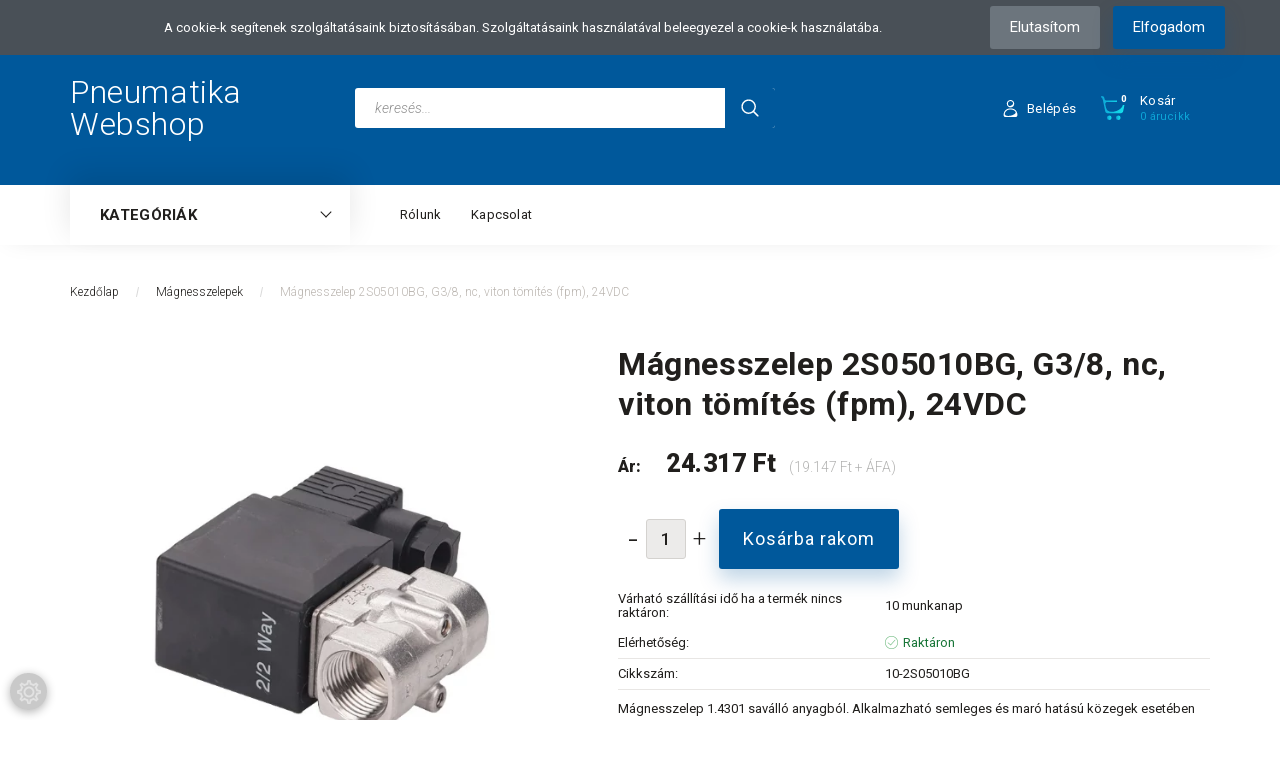

--- FILE ---
content_type: text/html; charset=UTF-8
request_url: https://www.pneumatikawebshop.hu/magnesszelep-2s05010bg-g38-nc-viton-tomites-fpm-24vdc-86756
body_size: 19015
content:
<!DOCTYPE html>
<!--[if lt IE 7]>      <html class="no-js lt-ie10 lt-ie9 lt-ie8 lt-ie7" lang="hu" dir="ltr"> <![endif]-->
<!--[if IE 7]>         <html class="no-js lt-ie10 lt-ie9 lt-ie8" lang="hu" dir="ltr"> <![endif]-->
<!--[if IE 8]>         <html class="no-js lt-ie10 lt-ie9" lang="hu" dir="ltr"> <![endif]-->
<!--[if IE 9]>         <html class="no-js lt-ie10" lang="hu" dir="ltr"> <![endif]-->
<!--[if gt IE 10]><!--> <html class="no-js" lang="hu" dir="ltr"> <!--<![endif]-->
<head>
    <title>Saválló mágnesszelep 2S05010BG, G3/8 - Pneumatikawebshop.hu</title>
    <meta charset="utf-8">
    <meta name="keywords" content="10-2S05010BG, Mágnesszelep 2S05010BG, G3/8, nc, viton tömítés (fpm), 24VDC, AIRTAC, Mágnesszelepek">
    <meta name="description" content="Mágnesszelep 1.4301 saválló anyagból. Csatlakozás mérete:  G3/8, működtető feszültség: 24VDC. Alkalmazható semleges és maró hatású, agresszív közegek esetében is.">
    <meta name="robots" content="index, follow">
    <link rel="image_src" href="https://shpproba.cdn.shoprenter.hu/custom/shpproba/image/data/Pictures/2S2LH030.jpg.webp?lastmod=1704968287.1665742485">
    <meta property="og:title" content="Mágnesszelep 2S05010BG, G3/8, nc, viton tömítés (fpm), 24VDC" />
    <meta property="og:type" content="product" />
    <meta property="og:url" content="https://www.pneumatikawebshop.hu/magnesszelep-2s05010bg-g38-nc-viton-tomites-fpm-24vdc-86756" />
    <meta property="og:image" content="https://shpproba.cdn.shoprenter.hu/custom/shpproba/image/cache/w1146h600/Pictures/2S2LH030.jpg.webp?lastmod=1704968287.1665742485" />
    <meta property="og:description" content="Mágnesszelep 1.4301 saválló anyagból. Alkalmazható semleges és maró hatású közegek esetében is.2S05010BG adatlapja PDF formátumban" />
    <link href="https://shpproba.cdn.shoprenter.hu/custom/shpproba/image/data/favicon.png?lastmod=1476873683.1665742485" rel="icon" />
    <link href="https://shpproba.cdn.shoprenter.hu/custom/shpproba/image/data/favicon.png?lastmod=1476873683.1665742485" rel="apple-touch-icon" />
    <base href="https://www.pneumatikawebshop.hu:443" />

    <meta name="viewport" content="width=device-width, initial-scale=1">
            <link href="https://www.pneumatikawebshop.hu/magnesszelep-2s05010bg-g38-nc-viton-tomites-fpm-24vdc-86756" rel="canonical">
    
        <link rel="preconnect" href="https://fonts.googleapis.com">
    <link rel="preconnect" href="https://fonts.gstatic.com" crossorigin>
    <link href="https://fonts.googleapis.com/css2?family=Roboto:ital,wght@0,100;0,300;0,400;0,500;0,700;0,900;1,100;1,300;1,400;1,500;1,700;1,900&display=swap" rel="stylesheet">
        
            
            <link rel="stylesheet" href="https://shpproba.cdn.shoprenter.hu/web/compiled/css/fancybox2.css?v=1769069094" media="screen">
            <link rel="stylesheet" href="https://shpproba.cdn.shoprenter.hu/custom/shpproba/catalog/view/theme/losangeles_global/style/1748521539.1564655270.0.1657019665.css?v=null.1665742485" media="screen">
        <script>
        window.nonProductQuality = 80;
    </script>
    <script src="//ajax.googleapis.com/ajax/libs/jquery/1.10.2/jquery.min.js"></script>
    <script>window.jQuery || document.write('<script src="https://shpproba.cdn.shoprenter.hu/catalog/view/javascript/jquery/jquery-1.10.2.min.js?v=1484139539"><\/script>')</script>
            
    
            
    
    <!-- Header JavaScript codes -->
            <script src="https://shpproba.cdn.shoprenter.hu/web/compiled/js/countdown.js?v=1769069092"></script>
                    <script src="https://shpproba.cdn.shoprenter.hu/web/compiled/js/legacy_newsletter.js?v=1769069092"></script>
                    <script src="https://shpproba.cdn.shoprenter.hu/web/compiled/js/base.js?v=1769069092"></script>
                    <script src="https://shpproba.cdn.shoprenter.hu/web/compiled/js/fancybox2.js?v=1769069092"></script>
                    <script src="https://shpproba.cdn.shoprenter.hu/web/compiled/js/before_starter2_head.js?v=1769069092"></script>
                    <script src="https://shpproba.cdn.shoprenter.hu/web/compiled/js/before_starter2_productpage.js?v=1769069092"></script>
                    <script src="https://shpproba.cdn.shoprenter.hu/web/compiled/js/nanobar.js?v=1769069092"></script>
                    <script src="https://shpproba.cdn.shoprenter.hu/web/compiled/js/before_starter.js?v=1769069092"></script>
                    <!-- Header jQuery onLoad scripts -->
    <script>
        window.countdownFormat = '%D:%H:%M:%S';
        //<![CDATA[
        var BASEURL = 'https://www.pneumatikawebshop.hu';
Currency = {"symbol_left":"","symbol_right":" Ft","decimal_place":0,"decimal_point":",","thousand_point":".","currency":"HUF","value":1};
var ShopRenter = ShopRenter || {}; ShopRenter.product = {"id":86756,"sku":"10-2S05010BG","currency":"HUF","unitName":"db","price":24316.689999999999,"name":"M\u00e1gnesszelep 2S05010BG, G3\/8, nc, viton t\u00f6m\u00edt\u00e9s (fpm), 24VDC","brand":"AIRTAC","currentVariant":[],"parent":{"id":86756,"sku":"10-2S05010BG","unitName":"db","price":24316.689999999999,"name":"M\u00e1gnesszelep 2S05010BG, G3\/8, nc, viton t\u00f6m\u00edt\u00e9s (fpm), 24VDC"}};

        $(document).ready(function(){
        // DOM ready
            
                $('.fancybox').fancybox({
                    maxWidth: 820,
                    maxHeight: 650,
                    afterLoad: function(){
                        wrapCSS = $(this.element).data('fancybox-wrapcss');
                        if(wrapCSS){
                            $('.fancybox-wrap').addClass(wrapCSS);
                        }
                    },
                    helpers: {
                        thumbs: {
                            width: 50,
                            height: 50
                        }
                    }
                });
                $('.fancybox-inline').fancybox({
                    maxWidth: 820,
                    maxHeight: 650,
                    type:'inline'
                });
                

        // /DOM ready
        });
        $(window).load(function(){
        // OnLoad
            new WishlistHandler('wishlist-add','');

        // /OnLoad
        });
        //]]>
    </script>
    
        <script src="https://shpproba.cdn.shoprenter.hu/web/compiled/js/vue/manifest.bundle.js?v=1769069090"></script>
<script>
    var ShopRenter = ShopRenter || {};
    ShopRenter.onCartUpdate = function (callable) {
        document.addEventListener('cartChanged', callable)
    };
    ShopRenter.onItemAdd = function (callable) {
        document.addEventListener('AddToCart', callable)
    };
    ShopRenter.onItemDelete = function (callable) {
        document.addEventListener('deleteCart', callable)
    };
    ShopRenter.onSearchResultViewed = function (callable) {
        document.addEventListener('AuroraSearchResultViewed', callable)
    };
    ShopRenter.onSubscribedForNewsletter = function (callable) {
        document.addEventListener('AuroraSubscribedForNewsletter', callable)
    };
    ShopRenter.onCheckoutInitiated = function (callable) {
        document.addEventListener('AuroraCheckoutInitiated', callable)
    };
    ShopRenter.onCheckoutShippingInfoAdded = function (callable) {
        document.addEventListener('AuroraCheckoutShippingInfoAdded', callable)
    };
    ShopRenter.onCheckoutPaymentInfoAdded = function (callable) {
        document.addEventListener('AuroraCheckoutPaymentInfoAdded', callable)
    };
    ShopRenter.onCheckoutOrderConfirmed = function (callable) {
        document.addEventListener('AuroraCheckoutOrderConfirmed', callable)
    };
    ShopRenter.onCheckoutOrderPaid = function (callable) {
        document.addEventListener('AuroraOrderPaid', callable)
    };
    ShopRenter.onCheckoutOrderPaidUnsuccessful = function (callable) {
        document.addEventListener('AuroraOrderPaidUnsuccessful', callable)
    };
    ShopRenter.onProductPageViewed = function (callable) {
        document.addEventListener('AuroraProductPageViewed', callable)
    };
    ShopRenter.onMarketingConsentChanged = function (callable) {
        document.addEventListener('AuroraMarketingConsentChanged', callable)
    };
    ShopRenter.onCustomerRegistered = function (callable) {
        document.addEventListener('AuroraCustomerRegistered', callable)
    };
    ShopRenter.onCustomerLoggedIn = function (callable) {
        document.addEventListener('AuroraCustomerLoggedIn', callable)
    };
    ShopRenter.onCustomerUpdated = function (callable) {
        document.addEventListener('AuroraCustomerUpdated', callable)
    };
    ShopRenter.onCartPageViewed = function (callable) {
        document.addEventListener('AuroraCartPageViewed', callable)
    };
    ShopRenter.customer = {"userId":0,"userClientIP":"3.142.246.157","userGroupId":8,"customerGroupTaxMode":"gross","customerGroupPriceMode":"gross_net_tax","email":"","phoneNumber":"","name":{"firstName":"","lastName":""}};
    ShopRenter.theme = {"name":"losangeles_global","family":"losangeles","parent":"bootstrap"};
    ShopRenter.shop = {"name":"shpproba","locale":"hu","currency":{"code":"HUF","rate":1},"domain":"shpproba.myshoprenter.hu"};
    ShopRenter.page = {"route":"product\/product","queryString":"magnesszelep-2s05010bg-g38-nc-viton-tomites-fpm-24vdc-86756"};

    ShopRenter.formSubmit = function (form, callback) {
        callback();
    };

    let loadedAsyncScriptCount = 0;
    function asyncScriptLoaded(position) {
        loadedAsyncScriptCount++;
        if (position === 'body') {
            if (document.querySelectorAll('.async-script-tag').length === loadedAsyncScriptCount) {
                if (/complete|interactive|loaded/.test(document.readyState)) {
                    document.dispatchEvent(new CustomEvent('asyncScriptsLoaded', {}));
                } else {
                    document.addEventListener('DOMContentLoaded', () => {
                        document.dispatchEvent(new CustomEvent('asyncScriptsLoaded', {}));
                    });
                }
            }
        }
    }
</script>

            <script type="text/javascript" async class="async-script-tag" onload="asyncScriptLoaded('header')" src="https://static2.rapidsearch.dev/resultpage.js?shop=shpproba.shoprenter.hu"></script>
            <script type="text/javascript" async class="async-script-tag" onload="asyncScriptLoaded('header')" src="https://onsite.optimonk.com/script.js?account=107765"></script>
    
                    <script type="text/javascript" src="https://shpproba.cdn.shoprenter.hu/web/compiled/js/vue/customerEventDispatcher.bundle.js?v=1769069090"></script>




    
    
                
            
            <script>window.dataLayer=window.dataLayer||[];function gtag(){dataLayer.push(arguments)};var ShopRenter=ShopRenter||{};ShopRenter.config=ShopRenter.config||{};ShopRenter.config.googleConsentModeDefaultValue="denied";</script>                        <script type="text/javascript" src="https://shpproba.cdn.shoprenter.hu/web/compiled/js/vue/googleConsentMode.bundle.js?v=1769069090"></script>

            <!-- Meta Pixel Code -->
<script>
!function(f,b,e,v,n,t,s)
{if(f.fbq)return;n=f.fbq=function(){n.callMethod?
n.callMethod.apply(n,arguments):n.queue.push(arguments)};
if(!f._fbq)f._fbq=n;n.push=n;n.loaded=!0;n.version='2.0';
n.queue=[];t=b.createElement(e);t.async=!0;
t.src=v;s=b.getElementsByTagName(e)[0];
s.parentNode.insertBefore(t,s)}(window, document,'script',
'https://connect.facebook.net/en_US/fbevents.js');
fbq('consent', 'revoke');
fbq('init', '1028795895975605');
fbq('track', 'PageView');
document.addEventListener('AuroraProductPageViewed', function(auroraEvent) {
                    fbq('track', 'ViewContent', {
                        content_type: 'product',
                        content_ids: [auroraEvent.detail.product.id.toString()],
                        value: parseFloat(auroraEvent.detail.product.grossUnitPrice),
                        currency: auroraEvent.detail.product.currency
                    }, {
                        eventID: auroraEvent.detail.event.id
                    });
                });
document.addEventListener('AuroraAddedToCart', function(auroraEvent) {
    var fbpId = [];
    var fbpValue = 0;
    var fbpCurrency = '';

    auroraEvent.detail.products.forEach(function(item) {
        fbpValue += parseFloat(item.grossUnitPrice) * item.quantity;
        fbpId.push(item.id);
        fbpCurrency = item.currency;
    });


    fbq('track', 'AddToCart', {
        content_ids: fbpId,
        content_type: 'product',
        value: fbpValue,
        currency: fbpCurrency
    }, {
        eventID: auroraEvent.detail.event.id
    });
})
window.addEventListener('AuroraMarketingCookie.Changed', function(event) {
            let consentStatus = event.detail.isAccepted ? 'grant' : 'revoke';
            if (typeof fbq === 'function') {
                fbq('consent', consentStatus);
            }
        });
</script>
<noscript><img height="1" width="1" style="display:none"
src="https://www.facebook.com/tr?id=1028795895975605&ev=PageView&noscript=1"
/></noscript>
<!-- End Meta Pixel Code -->
            <script type="text/javascript"src="https://shpproba.cdn.shoprenter.hu/web/compiled/js/vue/dataLayer.bundle.js?v=1769069090"></script>
            
            
            
                <!--Global site tag(gtag.js)--><script async src="https://www.googletagmanager.com/gtag/js?id=G-7ZZL1VE9DE"></script><script>window.dataLayer=window.dataLayer||[];function gtag(){dataLayer.push(arguments);}
gtag('js',new Date());gtag('config','G-7ZZL1VE9DE');</script>                                <script type="text/javascript" src="https://shpproba.cdn.shoprenter.hu/web/compiled/js/vue/GA4EventSender.bundle.js?v=1769069090"></script>

    
    
</head>

<body id="body" class="bootstrap-body page-body flypage_body body-pathway-inside desktop-device-body body-pathway-inside losangeles_global-body" role="document">
            
    
<div id="fb-root"></div>
<script>(function (d, s, id) {
        var js, fjs = d.getElementsByTagName(s)[0];
        if (d.getElementById(id)) return;
        js = d.createElement(s);
        js.id = id;
        js.src = "//connect.facebook.net/hu_HU/sdk/xfbml.customerchat.js#xfbml=1&version=v2.12&autoLogAppEvents=1";
        fjs.parentNode.insertBefore(js, fjs);
    }(document, "script", "facebook-jssdk"));
</script>



            

<!-- cached -->    <div id="first-login-nanobar-button">
        <img src="https://shpproba.cdn.shoprenter.hu/catalog/view/theme/default/image/cog-settings-grey.svg?v=null.1665742485" class="sr-cog" alt="" width="24" height="24"/>
    </div>
<div id="firstLogNanobar" class="Fixed aurora-nanobar aurora-nanobar-firstlogin">
    <div class="aurora-nanobar-container">
        <span id="nanoText" class="aurora-nanobar-text"
              style="font-size: px;">A cookie-k segítenek szolgáltatásaink biztosításában. Szolgáltatásaink használatával beleegyezel a cookie-k használatába.</span>
        <div class="nanobar-buttons">
                            <button id="nanobar-reject-button" class="btn btn-secondary border-0">
                    Elutasítom
                </button>
                        <a id="auroraNanobarClose" href="" class="button btn btn-primary aurora-nanobar-btn"
               data-marketing-cookie-status="true">
                <span>Elfogadom</span>
            </a>
        </div>
    </div>
</div>

<script type="text/javascript">

    (function ($) {
        $(document).ready(function () {
            new AuroraNanobar.FirstLogNanobar(jQuery('#firstLogNanobar'), 'top');
        });
    })(jQuery);

</script>
<!-- /cached -->

    
                <!-- cached -->













<link media="screen and (max-width: 992px)" rel="stylesheet" href="https://shpproba.cdn.shoprenter.hu/catalog/view/javascript/jquery/jquery-mmenu/dist/css/jquery.mmenu.all.css?v=1484139539">
<script src="https://cdnjs.cloudflare.com/ajax/libs/jQuery.mmenu/7.0.0/jquery.mmenu.all.js"></script>
<script src="https://cdnjs.cloudflare.com/ajax/libs/jQuery.mmenu/7.0.0/addons/counters/jquery.mmenu.counters.js"></script>

<link rel="stylesheet" href="https://cdnjs.cloudflare.com/ajax/libs/jQuery.mmenu/7.0.0/jquery.mmenu.css" />
<link rel="stylesheet" href="https://cdnjs.cloudflare.com/ajax/libs/jQuery.mmenu/7.0.0/addons/counters/jquery.mmenu.counters.css" />
<link rel="stylesheet" href="https://cdnjs.cloudflare.com/ajax/libs/jQuery.mmenu/7.0.0/extensions/effects/jquery.mmenu.effects.css" />
<link rel="stylesheet" href="https://cdnjs.cloudflare.com/ajax/libs/jQuery.mmenu/7.0.0/extensions/borderstyle/jquery.mmenu.borderstyle.css" />
<link rel="stylesheet" href="https://cdnjs.cloudflare.com/ajax/libs/jQuery.mmenu/7.0.0/extensions/positioning/jquery.mmenu.positioning.css" />

<script src="https://shpproba.cdn.shoprenter.hu/catalog/view/javascript/jquery/product_count_in_cart.js?v=1530610005"></script>

<script>
    $(document).ready(function(){var $mmenu2=$('#categorytree-nav').mmenu({navbar:{title:'Termékek'},extensions:["position-left","border-none","fx-panels-slide-100","fx-menu-slide","fx-listitems-slide"],counters:true});var $hamburgerIconLeft=$("#hamburger-icon-left");var menuAPILeft=$mmenu2.data("mmenu");$hamburgerIconLeft.on("click",function(){menuAPILeft.open();});menuAPILeft.bind("open:finish",function(){setTimeout(function(){$hamburgerIconLeft.addClass("is-active");},100);});menuAPILeft.bind("close:finish",function(){setTimeout(function(){$hamburgerIconLeft.removeClass("is-active");},100);});var $mmenu=$('#menu-nav').mmenu({navbar:{title:'Menü',add:'Menü'},extensions:["position-right","border-full","fx-panels-slide-100","fx-menu-slide","fx-listitems-slide"],counters:true});var $hamburgerIcon=$("#hamburger-icon");var menuAPI=$mmenu.data("mmenu");$hamburgerIcon.on("click",function(){menuAPI.open();});menuAPI.bind("open:finish",function(){setTimeout(function(){$hamburgerIcon.addClass("is-active");},100);});menuAPI.bind("close:finish",function(){setTimeout(function(){$hamburgerIcon.removeClass("is-active");},100);});function setLanguagesMobile(type){$('.'+type+'-change-mobile').click(function(e){e.preventDefault();$('#'+type+'_value_mobile').attr('value',$(this).data('value'));$('#mobile_'+type+'_form').submit();});}
setLanguagesMobile('language');setLanguagesMobile('currency');});</script>

<form action="index.php" method="post" enctype="multipart/form-data" id="mobile_currency_form">
    <input id="currency_value_mobile" type="hidden" value="" name="currency_id"/>
</form>

<form action="index.php" method="post" enctype="multipart/form-data" id="mobile_language_form">
    <input id="language_value_mobile" type="hidden" value="" name="language_code"/>
</form>

    <div id="categorytree-nav">
        <ul>
                
    <li>
    <a href="https://www.pneumatikawebshop.hu/munkahengerek">            <div class="category-list-link-text">Munkahengerek</div>
        </a>
            <ul><li>
    <a href="https://www.pneumatikawebshop.hu/munkahengerek/munkahenger-2156">            Munkahenger
        </a>
    </li><li>
    <a href="https://www.pneumatikawebshop.hu/munkahengerek/pneumatikus-mukodtetok-2159">            Pneumatikus működtetők
        </a>
    </li><li>
    <a href="https://www.pneumatikawebshop.hu/munkahengerek/dugattyurudveg-1849">            Dugattyúrúdvég
        </a>
    </li><li>
    <a href="https://www.pneumatikawebshop.hu/munkahengerek/hengerfelerositesek-1665">            Hengerfelerősítések
        </a>
    </li></ul>
    </li><li>
    <a href="https://www.pneumatikawebshop.hu/magnesszelepek-1685">            <div class="category-list-link-text">Mágnesszelepek</div>
        </a>
    </li><li>
    <a href="https://www.pneumatikawebshop.hu/utszelepek-1927">            <div class="category-list-link-text">Útszelepek</div>
        </a>
            <ul><li>
    <a href="https://www.pneumatikawebshop.hu/utszelepek-1927/hangtompito-1952">            Hangtompító
        </a>
    </li><li>
    <a href="https://www.pneumatikawebshop.hu/utszelepek-1927/szelepszigetek-2039">            Szelepszigetek
        </a>
    </li></ul>
    </li><li>
    <a href="https://www.pneumatikawebshop.hu/csatlakozok-1667">            <div class="category-list-link-text">Csatlakozók</div>
        </a>
            <ul><li>
    <a href="https://www.pneumatikawebshop.hu/csatlakozok-1667/gyorscsatlakozok">            Gyorscsatlakozók
        </a>
    </li><li>
    <a href="https://www.pneumatikawebshop.hu/csatlakozok-1667/pneumatika-gyorscsatlakozok-1668">            Push-in csatlakozók
        </a>
    </li><li>
    <a href="https://www.pneumatikawebshop.hu/csatlakozok-1667/menetes-csatlakozok-1742">            <b>Menetes csatlakozók</b>
        </a>
    </li><li>
    <a href="https://www.pneumatikawebshop.hu/csatlakozok-1667/tomloveges-csatlakozok-1826">            Tömlővéges csatlakozók
        </a>
    </li><li>
    <a href="https://www.pneumatikawebshop.hu/csatlakozok-1667/hollandis-csocsonkos-csatlakozok-1877">            Hollandis-csőcsonkos csatlakozók
        </a>
            <ul><li>
    <a href="https://www.pneumatikawebshop.hu/csatlakozok-1667/hollandis-csocsonkos-csatlakozok-1877/hollander-2024">            Hollander
        </a>
    </li><li>
    <a href="https://www.pneumatikawebshop.hu/csatlakozok-1667/hollandis-csocsonkos-csatlakozok-1877/menetes-csatlakozok-1878">            Menetes csatlakozók
        </a>
            <ul><li>
    <a href="https://www.pneumatikawebshop.hu/csatlakozok-1667/hollandis-csocsonkos-csatlakozok-1877/menetes-csatlakozok-1878/egyenes-1879">            Egyenes
        </a>
    </li><li>
    <a href="https://www.pneumatikawebshop.hu/csatlakozok-1667/hollandis-csocsonkos-csatlakozok-1877/menetes-csatlakozok-1878/konyok-1880">            Könyök
        </a>
    </li><li>
    <a href="https://www.pneumatikawebshop.hu/csatlakozok-1667/hollandis-csocsonkos-csatlakozok-1877/menetes-csatlakozok-1878/t-1881">            T
        </a>
    </li></ul>
    </li><li>
    <a href="https://www.pneumatikawebshop.hu/csatlakozok-1667/hollandis-csocsonkos-csatlakozok-1877/toldo-csatlakozok-1882">            Toldó csatlakozók
        </a>
            <ul><li>
    <a href="https://www.pneumatikawebshop.hu/csatlakozok-1667/hollandis-csocsonkos-csatlakozok-1877/toldo-csatlakozok-1882/egyenes-1883">            Egyenes
        </a>
    </li><li>
    <a href="https://www.pneumatikawebshop.hu/csatlakozok-1667/hollandis-csocsonkos-csatlakozok-1877/toldo-csatlakozok-1882/kereszt-es-y-1886">            Kereszt és Y
        </a>
    </li><li>
    <a href="https://www.pneumatikawebshop.hu/csatlakozok-1667/hollandis-csocsonkos-csatlakozok-1877/toldo-csatlakozok-1882/konyok-1884">            Könyök
        </a>
    </li><li>
    <a href="https://www.pneumatikawebshop.hu/csatlakozok-1667/hollandis-csocsonkos-csatlakozok-1877/toldo-csatlakozok-1882/t-1885">            T
        </a>
    </li></ul>
    </li></ul>
    </li></ul>
    </li><li>
    <a href="https://www.pneumatikawebshop.hu/aramlasmodosito-szelepek-1702">            <div class="category-list-link-text">Áramlásmódosító szelepek</div>
        </a>
            <ul><li>
    <a href="https://www.pneumatikawebshop.hu/aramlasmodosito-szelepek-1702/visszacsapo-szelepek-2094">            Visszacsapó szelepek
        </a>
    </li><li>
    <a href="https://www.pneumatikawebshop.hu/aramlasmodosito-szelepek-1702/fojtoszelepek-1708">            Fojtószelepek
        </a>
            <ul><li>
    <a href="https://www.pneumatikawebshop.hu/aramlasmodosito-szelepek-1702/fojtoszelepek-1708/fojtoszelepek-menetes-csatlakozassal-1709">            Fojtószelepek menetes csatlakozással
        </a>
    </li></ul>
    </li><li>
    <a href="https://www.pneumatikawebshop.hu/aramlasmodosito-szelepek-1702/fojto-visszacsapo-szelepek-1703">            Fojtó-visszacsapó szelepek
        </a>
            <ul><li>
    <a href="https://www.pneumatikawebshop.hu/aramlasmodosito-szelepek-1702/fojto-visszacsapo-szelepek-1703/fojto-visszacsapo-szelep-gyorscsatlakozassal-1704">            Fojtó-visszacsapó szelep gyorscsatlakozással
        </a>
    </li><li>
    <a href="https://www.pneumatikawebshop.hu/aramlasmodosito-szelepek-1702/fojto-visszacsapo-szelepek-1703/fojto-visszacsapo-szelepek-menetes-csatlakozassal-1705">            Fojtó-visszacsapó szelepek menetes csatlakozással
        </a>
    </li><li>
    <a href="https://www.pneumatikawebshop.hu/aramlasmodosito-szelepek-1702/fojto-visszacsapo-szelepek-1703/fojto-visszacsapo-szelepek-munkahengerekhez-1866">            Fojtó-visszacsapó szelepek munkahengerekhez
        </a>
    </li><li>
    <a href="https://www.pneumatikawebshop.hu/aramlasmodosito-szelepek-1702/fojto-visszacsapo-szelepek-1703/fojto-visszacsapo-szelepek-utszelepekhez-2006">            Fojtó-visszacsapó szelepek útszelepekhez
        </a>
    </li></ul>
    </li><li>
    <a href="https://www.pneumatikawebshop.hu/aramlasmodosito-szelepek-1702/gyorsleurito-szelep-1732">            Gyorsleürítő szelep
        </a>
    </li></ul>
    </li><li>
    <a href="https://www.pneumatikawebshop.hu/elzaro-szerelvenyek-1710">            <div class="category-list-link-text">Elzáró szerelvények</div>
        </a>
    </li><li>
    <a href="https://www.pneumatikawebshop.hu/levego-elokeszitok">            <div class="category-list-link-text">Levegő előkészítők</div>
        </a>
    </li><li>
    <a href="https://www.pneumatikawebshop.hu/csovek-tomlok-1805">            <div class="category-list-link-text">Csövek-tömlők</div>
        </a>
            <ul><li>
    <a href="https://www.pneumatikawebshop.hu/csovek-tomlok-1805/pneumatika-csovek-1806">            Pneumatika csövek
        </a>
    </li><li>
    <a href="https://www.pneumatikawebshop.hu/csovek-tomlok-1805/spiraltomlok-2154">            Spiráltömlők
        </a>
    </li><li>
    <a href="https://www.pneumatikawebshop.hu/csovek-tomlok-1805/pneumatika-tomlo-20-bar-pvc-1825">            Pneumatika tömlő 20 bar
        </a>
    </li><li>
    <a href="https://www.pneumatikawebshop.hu/csovek-tomlok-1805/pvc-tomlo-1824">            PVC tömlő
        </a>
    </li><li>
    <a href="https://www.pneumatikawebshop.hu/csovek-tomlok-1805/rogzito-bilincsek-1905">            Rögzítő bilincsek
        </a>
    </li></ul>
    </li><li>
    <a href="https://www.pneumatikawebshop.hu/john-guest-legrendszer-epito-elemek-1850">            <div class="category-list-link-text">John Guest légrendszer építő elemek</div>
        </a>
            <ul><li>
    <a href="https://www.pneumatikawebshop.hu/john-guest-legrendszer-epito-elemek-1850/csovek-1853">            Csövek
        </a>
    </li><li>
    <a href="https://www.pneumatikawebshop.hu/john-guest-legrendszer-epito-elemek-1850/csatlakozok-1851">            Menetes csatlakozók
        </a>
            <ul><li>
    <a href="https://www.pneumatikawebshop.hu/john-guest-legrendszer-epito-elemek-1850/csatlakozok-1851/egyenes-1993">            Egyenes
        </a>
    </li><li>
    <a href="https://www.pneumatikawebshop.hu/john-guest-legrendszer-epito-elemek-1850/csatlakozok-1851/konyok-1996">            Könyök
        </a>
    </li><li>
    <a href="https://www.pneumatikawebshop.hu/john-guest-legrendszer-epito-elemek-1850/csatlakozok-1851/menetes-csoveg-1997">            Menetes csővég
        </a>
    </li></ul>
    </li><li>
    <a href="https://www.pneumatikawebshop.hu/john-guest-legrendszer-epito-elemek-1850/toldo-csatlakozok-1992">            Toldó csatlakozók
        </a>
            <ul><li>
    <a href="https://www.pneumatikawebshop.hu/john-guest-legrendszer-epito-elemek-1850/toldo-csatlakozok-1992/egyenes-2000">            Egyenes
        </a>
    </li><li>
    <a href="https://www.pneumatikawebshop.hu/john-guest-legrendszer-epito-elemek-1850/toldo-csatlakozok-1992/konyok-2001">            Könyök
        </a>
    </li><li>
    <a href="https://www.pneumatikawebshop.hu/john-guest-legrendszer-epito-elemek-1850/toldo-csatlakozok-1992/t-2004">            T
        </a>
    </li></ul>
    </li></ul>
    </li><li>
    <a href="https://www.pneumatikawebshop.hu/bilincsek-1688">            <div class="category-list-link-text">Bilincsek</div>
        </a>
            <ul><li>
    <a href="https://www.pneumatikawebshop.hu/bilincsek-1688/aba-csobilincs-1689">            ABA csőbilincs
        </a>
    </li></ul>
    </li><li>
    <a href="https://www.pneumatikawebshop.hu/elektromos-csatlakozok-es-kabelek-1967">            <div class="category-list-link-text">Elektromos kiegészítők</div>
        </a>
            <ul><li>
    <a href="https://www.pneumatikawebshop.hu/elektromos-csatlakozok-es-kabelek-1967/elektromos-csatlakozo-1969">            Elektromos csatlakozó
        </a>
    </li><li>
    <a href="https://www.pneumatikawebshop.hu/elektromos-csatlakozok-es-kabelek-1967/magnestekercs-es-csatlakozo-1888">            Mágnestekercs
        </a>
    </li></ul>
    </li><li>
    <a href="https://www.pneumatikawebshop.hu/erzekelok-kapcsolok-1970">            <div class="category-list-link-text">Érzékelők-kapcsolók</div>
        </a>
            <ul><li>
    <a href="https://www.pneumatikawebshop.hu/erzekelok-kapcsolok-1970/nyomaskapcsolo-1975">            Nyomáskapcsoló
        </a>
    </li></ul>
    </li><li>
    <a href="https://www.pneumatikawebshop.hu/ferdeulekes-szelepek-1690">            <div class="category-list-link-text">Ferdeülékes szelepek</div>
        </a>
            <ul><li>
    <a href="https://www.pneumatikawebshop.hu/ferdeulekes-szelepek-1690/alaphelyzetben-nyitott-no-1692">            Alaphelyzetben nyitott (NO)
        </a>
    </li><li>
    <a href="https://www.pneumatikawebshop.hu/ferdeulekes-szelepek-1690/alaphelyzetben-zart-nc-1691">            Alaphelyzetben zárt (NC)
        </a>
    </li></ul>
    </li><li>
    <a href="https://www.pneumatikawebshop.hu/hutveszaritok-2142">            <div class="category-list-link-text">Hűtveszárítók</div>
        </a>
    </li><li>
    <a href="https://www.pneumatikawebshop.hu/kompresszorok">            <div class="category-list-link-text">Kompresszorok</div>
        </a>
            <ul><li>
    <a href="https://www.pneumatikawebshop.hu/kompresszorok/direkt-meghajtasu-dugattyus-kompresszorok-1744">            Dugattyús kompresszorok
        </a>
    </li><li>
    <a href="https://www.pneumatikawebshop.hu/kompresszorok/csavarkompresszorok">            Csavarkompresszor
        </a>
    </li><li>
    <a href="https://www.pneumatikawebshop.hu/kompresszorok/kompresszor-alkatreszek-1660">            Kompresszor alkatrészek
        </a>
    </li></ul>
    </li><li>
    <a href="https://www.pneumatikawebshop.hu/manometerek-1777">            <div class="category-list-link-text">Manométerek</div>
        </a>
    </li>

        </ul>
    </div>

<div id="menu-nav">
    <ul>
            
                            <li class="informations-mobile-menu-item">
                <a href="https://www.pneumatikawebshop.hu/rolunk_4" target="_self">Rólunk</a>
                            </li>
                    <li class="informations-mobile-menu-item">
                <a href="https://www.pneumatikawebshop.hu/index.php?route=information/contact" target="_self">Kapcsolat</a>
                            </li>
            
                <li class="mm-title mm-group-title"><span><i class="sr-icon-globe"></i> Nyelvváltás</span></li>
        <li class="languages-mobile-menu-item">
            <a>Nyelvváltás</a>
            <ul>
                                    <li class="languages-mobile-menu-item languages-mobile-menu-item-sublevel">
                        <a class="language-change-mobile" data-value="hu" href="">
                            Hungarian
                        </a>
                    </li>
                            </ul>
        </li>
    
                <li class="mm-title mm-group-title"><span><i class="sr-icon-money"></i> Pénznem váltás</span></li>
        <li class="currencies-mobile-menu-item">
            <a>Pénznem váltás</a>
            <ul>
                                    <li class="currencies-mobile-menu-item currencies-mobile-menu-item-sublevel">
                        <a class="currency-change-mobile" data-value="HUF" href="">
                            Hungarian Forint
                        </a>
                    </li>
                            </ul>
        </li>
    
                            <li class="mm-title mm-group-title"><span><i class="sr-icon-user"></i> Belépés és Regisztráció</span></li>
            <li class="customer-mobile-menu-item">
                <a href="index.php?route=account/login">Belépés</a>
            </li>
            <li class="customer-mobile-menu-item">
                <a href="index.php?route=account/create">Regisztráció</a>
            </li>
            

    </ul>
</div>

<div id="mobile-nav" class="responsive-menu Fixed hidden-print mobile-menu-orientation-default">
            <a id="hamburger-icon-left" class="mobile-headers mobile-category-header hamburger hamburger--collapse" href="#categorytree-nav">
            <span class="hamburger-box">
                <span class="line line-1"></span>
                <span class="line line-2"></span>
                <span class="line line-3"></span>
            </span>
            <span class="mobile-headers-title mobile-category-header-title">Termékek</span>
        </a>
    
            <a id="hamburger-icon" class="mobile-headers mobile-content-header hamburger hamburger--collapse" href="#menu-nav">
            <span>
                <?xml version="1.0" encoding="iso-8859-1"?>
<!-- Generator: Adobe Illustrator 19.0.0, SVG Export Plug-In . SVG Version: 6.00 Build 0)  -->
<svg version="1.1" id="Capa_1" xmlns="https://www.w3.org/2000/svg" xmlns:xlink="http://www.w3.org/1999/xlink" x="0px" y="0px"
     viewBox="0 0 512 512" style="enable-background:new 0 0 512 512;" xml:space="preserve" fill="currentColor" width="30px" height="30px">
<g>
    <g>
        <path d="M437.02,74.98C388.667,26.629,324.38,0,256,0S123.333,26.629,74.98,74.98C26.629,123.333,0,187.62,0,256
			s26.629,132.667,74.98,181.02C123.333,485.371,187.62,512,256,512s132.667-26.629,181.02-74.98
			C485.371,388.667,512,324.38,512,256S485.371,123.333,437.02,74.98z M256,70c30.327,0,55,24.673,55,55c0,30.327-24.673,55-55,55
			c-30.327,0-55-24.673-55-55C201,94.673,225.673,70,256,70z M326,420H186v-30h30V240h-30v-30h110v180h30V420z"/>
    </g>
</svg>

            </span>
            <span class="mobile-headers-title">Menü</span>
        </a>
    

    <div class="mobile-headers mobile-logo">
            </div>
            <a class="mobile-headers mobile-cart-link" data-toggle="collapse" data-target="#module_cart">
            <i class="icon-sr-cart mobile-headers-icon">
            <span class="icon-sr-cart">
                    <svg xmlns="https://www.w3.org/2000/svg" viewBox="0 0 32 32" width="24" height="24">
    <ellipse class="cart-icon" cx="11.046" cy="29" rx="3" ry="3"/>
    <ellipse class="cart-icon" cx="23.046" cy="29" rx="3" ry="3"/>
    <path class="cart-icon" d="M30.046 6h-22.5c-3.3 0-2.7-3.1-3.5-4.4-.7-1-1.7-1.6-3-1.6-.6 0-1 .5-1 1 0 .4.2.7.5.9 1.6.8 2.1 4 2.3 5.1l2.8 13.4c.3 1.5 1.7 2.6 3.3 2.6h17.1c1.7 0 3.2-1.2 3.6-2.9l2.3-11.7V8c.1-1-.7-2-1.9-2zm-.8 5.7c-1.1 5.5-8.5 9.3-14.1 9.3h-1.9c-3.2 0-5.9-2.2-6.5-5.3l-1-4.6c-.3-1.6.9-3.1 2.5-3.1h17.9c.7 0 1.4.3 2 .7.4.3.6.6.8 1 .4.6.5 1.3.3 2z"/>
</svg>
<svg xmlns="https://www.w3.org/2000/svg" style="width:0;height:0;position:absolute;" aria-hidden="true" focusable="false">
    <linearGradient id="la-gradient">
        <stop offset="0%" stop-color="var(--color-stop-1)" />
        <stop offset="100%" stop-color="var(--color-stop-2)" />
    </linearGradient>
</svg>
                </span>
            </i>
            <div class="mobile-cart-product-count mobile-cart-empty hidden-md">
            </div>
        </a>
    </div>
<!-- /cached -->
<div id="SR_scrollTop"></div>
<!-- page-wrap -->
<div class="page-wrap">


    
    <!-- header -->
    <header class="sticky-head ">
        <div class="sticky-head-container">
                                            <div class="header-middle">
                    <div class="container">
                        <div class="header-middle-top d-none d-lg-flex justify-content-between align-items-center">
                            <div class="header-middle-top-left d-flex justify-content-start align-items-center">
                                                                                            </div>
                            <div class="header-middle-top-right d-flex justify-content-between align-items-center">
                                                                    
                                    
                                                            </div>
                        </div>
                        <div class="header-middle-inner d-flex justify-content-between align-items-center">
                            <div class="header-middle-left col-3 justify-content-start align-items-center d-none d-lg-flex">
                                <!-- cached --><div id="logo" class="module content-module header-position logo-module logo-text hide-top">
            <a href="/">Pneumatika Webshop</a>
        </div><!-- /cached -->
                            </div>
                            <div class="header-middle-center d-flex col-12 col-lg-4 justify-content-start align-items-center">
                                <div class="header-col-search header-col d-flex">
                                    <div id="search" class="mm-fixed-top search-module">
    <div class="form-group">
        <div class="row module-search-row">
                                                    <div class="col-md-12 header-col col-search-input">
                                    <div class="input-group">
                    <input class="form-control disableAutocomplete" type="text" placeholder="keresés..." value=""
                           id="filter_keyword" 
                           onclick="this.value=(this.value==this.defaultValue)?'':this.value;"/>

                <span class="input-group-btn d-flex align-items-center justify-content-center">
                    <button id="search_btn" onclick="moduleSearch();" class="btn btn-sm">
                        <svg xmlns="https://www.w3.org/2000/svg" viewBox="0 0 512 512" width="18">
    <path class="svg-header-search" d="M495 466.2L377.2 348.4c29.2-35.6 46.8-81.2 46.8-130.9C424 103.5 331.5 11 217.5 11 103.4 11 11 103.5 11 217.5S103.4 424 217.5 424c49.7 0 95.2-17.5 130.8-46.7L466.1 495c8 8 20.9 8 28.9 0 8-7.9 8-20.9 0-28.8zm-277.5-83.3C126.2 382.9 52 308.7 52 217.5S126.2 52 217.5 52C308.7 52 383 126.3 383 217.5s-74.3 165.4-165.5 165.4z"/>
</svg>
                    </button>
                </span>
                </div>
            
                </div>
            
        </div>
    </div>
    <input type="hidden" id="filter_description"
            value="0"/><input type="hidden" id="search_shopname"
            value="shpproba"/>
    <div id="results" class="search-results"></div>
</div>


                                </div>
                            </div>
                            <div class="header-middle-right d-flex col-5 justify-content-end align-items-center">
                                                                                                            <div class="header-col-wishlist d-none d-lg-flex">
                                            <hx:include src="/_fragment?_path=_format%3Dhtml%26_locale%3Den%26_controller%3Dmodule%252Fwishlist&amp;_hash=HmIoNQomDrqN504GhG%2Fw8suAN04i3juuXyBwR41Re5Q%3D"></hx:include>
                                        </div>
                                                                                                    <div class="header-col-login header-col d-none d-lg-flex">
                                    <!-- cached -->    <div class="login-before-icon d-flex align-items-center">
        <svg xmlns="https://www.w3.org/2000/svg" viewBox="0 0 32 32" width="17">
    <path class="svg-header-login" d="M17.549 16h-3c-6.3 0-11.5 5.2-11.5 11.5v1.1c0 1.9 1.5 3.4 3.4 3.4h19.1c1.9 0 3.4-1.5 3.4-3.4v-1.1c.1-6.3-5.1-11.5-11.4-11.5zm-6.2 14c-4.8 0-6.5-2.3-6.1-4.3.9-4.4 4.7-7.7 9.3-7.7h3c3.3 0 6.1 1.7 7.9 4.2 2.2 3.1-5.7 7.8-14.1 7.8zM16.049 14c3.9 0 7-3.1 7-7s-3.1-7-7-7-7 3.1-7 7 3.1 7 7 7zm0-12c2.2 0 4.1 1.5 4.8 3.5 1 3-5.6 7.2-7.8 5.5-1.2-1-2-2.4-2-4 0-2.8 2.2-5 5-5z"/>
</svg>
    </div>
    <ul id="login_wrapper" class="login-list d-flex align-items-center">
                    <li class="login-list-item">
    <a href="index.php?route=account/login" title="Belépés">Belépés</a>
</li>
<li class="create-list-item">
    <a href="index.php?route=account/create" title="Regisztráció">Regisztráció</a>
</li>            </ul>
<!-- /cached -->
                                </div>
                                <div class="header-col-nonfloat header-col header-col-cart">
                                    <hx:include src="/_fragment?_path=_format%3Dhtml%26_locale%3Den%26_controller%3Dmodule%252Fcart&amp;_hash=EuErMrbAJGPbQtbzEYJbIdTom%2Fl6mUHMrqXq0IeQRnw%3D"></hx:include>
                                </div>
                            </div>
                        </div>
                    </div>
                </div>
                <div class="header-bottom">
                    <div class="container">
                        <div class="header-container">
                            <div class="header-categories justify-content-start align-items-center d-none d-lg-flex">
                                


                                <div id="module_category_wrapper" class="module-category-wrapper">
        <div id="category"
         class="module content-module header-position category-module hidden-xs hidden-sm" >
                                    <div class="module-head">
                        <div class="module-head-title">Kategóriák</div>
                </div>
                            <div class="module-body">
                        <div id="category-nav">
            

<ul class="category category_menu sf-menu sf-vertical cached">
    <li id="cat_1662" class="item category-list module-list parent even">
    <a href="https://www.pneumatikawebshop.hu/munkahengerek" class="category-list-link module-list-link">
                    <div class="category-list-link-text">Munkahengerek</div>
        </a>
            <ul class="children"><li id="cat_2156" class="item category-list module-list even">
    <a href="https://www.pneumatikawebshop.hu/munkahengerek/munkahenger-2156" class="category-list-link module-list-link">
                Munkahenger
        </a>
    </li><li id="cat_2159" class="item category-list module-list odd">
    <a href="https://www.pneumatikawebshop.hu/munkahengerek/pneumatikus-mukodtetok-2159" class="category-list-link module-list-link">
                Pneumatikus működtetők
        </a>
    </li><li id="cat_1849" class="item category-list module-list even">
    <a href="https://www.pneumatikawebshop.hu/munkahengerek/dugattyurudveg-1849" class="category-list-link module-list-link">
                Dugattyúrúdvég
        </a>
    </li><li id="cat_1665" class="item category-list module-list odd">
    <a href="https://www.pneumatikawebshop.hu/munkahengerek/hengerfelerositesek-1665" class="category-list-link module-list-link">
                Hengerfelerősítések
        </a>
    </li></ul>
    </li><li id="cat_1685" class="item category-list module-list odd">
    <a href="https://www.pneumatikawebshop.hu/magnesszelepek-1685" class="category-list-link module-list-link">
                    <div class="category-list-link-text">Mágnesszelepek</div>
        </a>
    </li><li id="cat_1927" class="item category-list module-list parent even">
    <a href="https://www.pneumatikawebshop.hu/utszelepek-1927" class="category-list-link module-list-link">
                    <div class="category-list-link-text">Útszelepek</div>
        </a>
            <ul class="children"><li id="cat_1952" class="item category-list module-list even">
    <a href="https://www.pneumatikawebshop.hu/utszelepek-1927/hangtompito-1952" class="category-list-link module-list-link">
                Hangtompító
        </a>
    </li><li id="cat_2039" class="item category-list module-list odd">
    <a href="https://www.pneumatikawebshop.hu/utszelepek-1927/szelepszigetek-2039" class="category-list-link module-list-link">
                Szelepszigetek
        </a>
    </li></ul>
    </li><li id="cat_1667" class="item category-list module-list parent odd">
    <a href="https://www.pneumatikawebshop.hu/csatlakozok-1667" class="category-list-link module-list-link">
                    <div class="category-list-link-text">Csatlakozók</div>
        </a>
            <ul class="children"><li id="cat_2141" class="item category-list module-list even">
    <a href="https://www.pneumatikawebshop.hu/csatlakozok-1667/gyorscsatlakozok" class="category-list-link module-list-link">
                Gyorscsatlakozók
        </a>
    </li><li id="cat_1668" class="item category-list module-list odd">
    <a href="https://www.pneumatikawebshop.hu/csatlakozok-1667/pneumatika-gyorscsatlakozok-1668" class="category-list-link module-list-link">
                Push-in csatlakozók
        </a>
    </li><li id="cat_1742" class="item category-list module-list even">
    <a href="https://www.pneumatikawebshop.hu/csatlakozok-1667/menetes-csatlakozok-1742" class="category-list-link module-list-link">
                Menetes csatlakozók
        </a>
    </li><li id="cat_1826" class="item category-list module-list odd">
    <a href="https://www.pneumatikawebshop.hu/csatlakozok-1667/tomloveges-csatlakozok-1826" class="category-list-link module-list-link">
                Tömlővéges csatlakozók
        </a>
    </li><li id="cat_1877" class="item category-list module-list parent even">
    <a href="https://www.pneumatikawebshop.hu/csatlakozok-1667/hollandis-csocsonkos-csatlakozok-1877" class="category-list-link module-list-link">
                Hollandis-csőcsonkos csatlakozók
        </a>
            <ul class="children"><li id="cat_2024" class="item category-list module-list even">
    <a href="https://www.pneumatikawebshop.hu/csatlakozok-1667/hollandis-csocsonkos-csatlakozok-1877/hollander-2024" class="category-list-link module-list-link">
                Hollander
        </a>
    </li><li id="cat_1878" class="item category-list module-list parent odd">
    <a href="https://www.pneumatikawebshop.hu/csatlakozok-1667/hollandis-csocsonkos-csatlakozok-1877/menetes-csatlakozok-1878" class="category-list-link module-list-link">
                Menetes csatlakozók
        </a>
            <ul class="children"><li id="cat_1879" class="item category-list module-list even">
    <a href="https://www.pneumatikawebshop.hu/csatlakozok-1667/hollandis-csocsonkos-csatlakozok-1877/menetes-csatlakozok-1878/egyenes-1879" class="category-list-link module-list-link">
                Egyenes
        </a>
    </li><li id="cat_1880" class="item category-list module-list odd">
    <a href="https://www.pneumatikawebshop.hu/csatlakozok-1667/hollandis-csocsonkos-csatlakozok-1877/menetes-csatlakozok-1878/konyok-1880" class="category-list-link module-list-link">
                Könyök
        </a>
    </li><li id="cat_1881" class="item category-list module-list even">
    <a href="https://www.pneumatikawebshop.hu/csatlakozok-1667/hollandis-csocsonkos-csatlakozok-1877/menetes-csatlakozok-1878/t-1881" class="category-list-link module-list-link">
                T
        </a>
    </li></ul>
    </li><li id="cat_1882" class="item category-list module-list parent even">
    <a href="https://www.pneumatikawebshop.hu/csatlakozok-1667/hollandis-csocsonkos-csatlakozok-1877/toldo-csatlakozok-1882" class="category-list-link module-list-link">
                Toldó csatlakozók
        </a>
            <ul class="children"><li id="cat_1883" class="item category-list module-list even">
    <a href="https://www.pneumatikawebshop.hu/csatlakozok-1667/hollandis-csocsonkos-csatlakozok-1877/toldo-csatlakozok-1882/egyenes-1883" class="category-list-link module-list-link">
                Egyenes
        </a>
    </li><li id="cat_1886" class="item category-list module-list odd">
    <a href="https://www.pneumatikawebshop.hu/csatlakozok-1667/hollandis-csocsonkos-csatlakozok-1877/toldo-csatlakozok-1882/kereszt-es-y-1886" class="category-list-link module-list-link">
                Kereszt és Y
        </a>
    </li><li id="cat_1884" class="item category-list module-list even">
    <a href="https://www.pneumatikawebshop.hu/csatlakozok-1667/hollandis-csocsonkos-csatlakozok-1877/toldo-csatlakozok-1882/konyok-1884" class="category-list-link module-list-link">
                Könyök
        </a>
    </li><li id="cat_1885" class="item category-list module-list odd">
    <a href="https://www.pneumatikawebshop.hu/csatlakozok-1667/hollandis-csocsonkos-csatlakozok-1877/toldo-csatlakozok-1882/t-1885" class="category-list-link module-list-link">
                T
        </a>
    </li></ul>
    </li></ul>
    </li></ul>
    </li><li id="cat_1702" class="item category-list module-list parent even">
    <a href="https://www.pneumatikawebshop.hu/aramlasmodosito-szelepek-1702" class="category-list-link module-list-link">
                    <div class="category-list-link-text">Áramlásmódosító szelepek</div>
        </a>
            <ul class="children"><li id="cat_2094" class="item category-list module-list even">
    <a href="https://www.pneumatikawebshop.hu/aramlasmodosito-szelepek-1702/visszacsapo-szelepek-2094" class="category-list-link module-list-link">
                Visszacsapó szelepek
        </a>
    </li><li id="cat_1708" class="item category-list module-list parent odd">
    <a href="https://www.pneumatikawebshop.hu/aramlasmodosito-szelepek-1702/fojtoszelepek-1708" class="category-list-link module-list-link">
                Fojtószelepek
        </a>
            <ul class="children"><li id="cat_1709" class="item category-list module-list even">
    <a href="https://www.pneumatikawebshop.hu/aramlasmodosito-szelepek-1702/fojtoszelepek-1708/fojtoszelepek-menetes-csatlakozassal-1709" class="category-list-link module-list-link">
                Fojtószelepek menetes csatlakozással
        </a>
    </li></ul>
    </li><li id="cat_1703" class="item category-list module-list parent even">
    <a href="https://www.pneumatikawebshop.hu/aramlasmodosito-szelepek-1702/fojto-visszacsapo-szelepek-1703" class="category-list-link module-list-link">
                Fojtó-visszacsapó szelepek
        </a>
            <ul class="children"><li id="cat_1704" class="item category-list module-list even">
    <a href="https://www.pneumatikawebshop.hu/aramlasmodosito-szelepek-1702/fojto-visszacsapo-szelepek-1703/fojto-visszacsapo-szelep-gyorscsatlakozassal-1704" class="category-list-link module-list-link">
                Fojtó-visszacsapó szelep gyorscsatlakozással
        </a>
    </li><li id="cat_1705" class="item category-list module-list odd">
    <a href="https://www.pneumatikawebshop.hu/aramlasmodosito-szelepek-1702/fojto-visszacsapo-szelepek-1703/fojto-visszacsapo-szelepek-menetes-csatlakozassal-1705" class="category-list-link module-list-link">
                Fojtó-visszacsapó szelepek menetes csatlakozással
        </a>
    </li><li id="cat_1866" class="item category-list module-list even">
    <a href="https://www.pneumatikawebshop.hu/aramlasmodosito-szelepek-1702/fojto-visszacsapo-szelepek-1703/fojto-visszacsapo-szelepek-munkahengerekhez-1866" class="category-list-link module-list-link">
                Fojtó-visszacsapó szelepek munkahengerekhez
        </a>
    </li><li id="cat_2006" class="item category-list module-list odd">
    <a href="https://www.pneumatikawebshop.hu/aramlasmodosito-szelepek-1702/fojto-visszacsapo-szelepek-1703/fojto-visszacsapo-szelepek-utszelepekhez-2006" class="category-list-link module-list-link">
                Fojtó-visszacsapó szelepek útszelepekhez
        </a>
    </li></ul>
    </li><li id="cat_1732" class="item category-list module-list odd">
    <a href="https://www.pneumatikawebshop.hu/aramlasmodosito-szelepek-1702/gyorsleurito-szelep-1732" class="category-list-link module-list-link">
                Gyorsleürítő szelep
        </a>
    </li></ul>
    </li><li id="cat_1710" class="item category-list module-list odd">
    <a href="https://www.pneumatikawebshop.hu/elzaro-szerelvenyek-1710" class="category-list-link module-list-link">
                    <div class="category-list-link-text">Elzáró szerelvények</div>
        </a>
    </li><li id="cat_1796" class="item category-list module-list even">
    <a href="https://www.pneumatikawebshop.hu/levego-elokeszitok" class="category-list-link module-list-link">
                    <div class="category-list-link-text">Levegő előkészítők</div>
        </a>
    </li><li id="cat_1805" class="item category-list module-list parent odd">
    <a href="https://www.pneumatikawebshop.hu/csovek-tomlok-1805" class="category-list-link module-list-link">
                    <div class="category-list-link-text">Csövek-tömlők</div>
        </a>
            <ul class="children"><li id="cat_1806" class="item category-list module-list even">
    <a href="https://www.pneumatikawebshop.hu/csovek-tomlok-1805/pneumatika-csovek-1806" class="category-list-link module-list-link">
                Pneumatika csövek
        </a>
    </li><li id="cat_2154" class="item category-list module-list odd">
    <a href="https://www.pneumatikawebshop.hu/csovek-tomlok-1805/spiraltomlok-2154" class="category-list-link module-list-link">
                Spiráltömlők
        </a>
    </li><li id="cat_1825" class="item category-list module-list even">
    <a href="https://www.pneumatikawebshop.hu/csovek-tomlok-1805/pneumatika-tomlo-20-bar-pvc-1825" class="category-list-link module-list-link">
                Pneumatika tömlő 20 bar
        </a>
    </li><li id="cat_1824" class="item category-list module-list odd">
    <a href="https://www.pneumatikawebshop.hu/csovek-tomlok-1805/pvc-tomlo-1824" class="category-list-link module-list-link">
                PVC tömlő
        </a>
    </li><li id="cat_1905" class="item category-list module-list even">
    <a href="https://www.pneumatikawebshop.hu/csovek-tomlok-1805/rogzito-bilincsek-1905" class="category-list-link module-list-link">
                Rögzítő bilincsek
        </a>
    </li></ul>
    </li><li id="cat_1850" class="item category-list module-list parent even">
    <a href="https://www.pneumatikawebshop.hu/john-guest-legrendszer-epito-elemek-1850" class="category-list-link module-list-link">
                    <div class="category-list-link-text">John Guest légrendszer építő elemek</div>
        </a>
            <ul class="children"><li id="cat_1853" class="item category-list module-list even">
    <a href="https://www.pneumatikawebshop.hu/john-guest-legrendszer-epito-elemek-1850/csovek-1853" class="category-list-link module-list-link">
                Csövek
        </a>
    </li><li id="cat_1851" class="item category-list module-list parent odd">
    <a href="https://www.pneumatikawebshop.hu/john-guest-legrendszer-epito-elemek-1850/csatlakozok-1851" class="category-list-link module-list-link">
                Menetes csatlakozók
        </a>
            <ul class="children"><li id="cat_1993" class="item category-list module-list even">
    <a href="https://www.pneumatikawebshop.hu/john-guest-legrendszer-epito-elemek-1850/csatlakozok-1851/egyenes-1993" class="category-list-link module-list-link">
                Egyenes
        </a>
    </li><li id="cat_1996" class="item category-list module-list odd">
    <a href="https://www.pneumatikawebshop.hu/john-guest-legrendszer-epito-elemek-1850/csatlakozok-1851/konyok-1996" class="category-list-link module-list-link">
                Könyök
        </a>
    </li><li id="cat_1997" class="item category-list module-list even">
    <a href="https://www.pneumatikawebshop.hu/john-guest-legrendszer-epito-elemek-1850/csatlakozok-1851/menetes-csoveg-1997" class="category-list-link module-list-link">
                Menetes csővég
        </a>
    </li></ul>
    </li><li id="cat_1992" class="item category-list module-list parent even">
    <a href="https://www.pneumatikawebshop.hu/john-guest-legrendszer-epito-elemek-1850/toldo-csatlakozok-1992" class="category-list-link module-list-link">
                Toldó csatlakozók
        </a>
            <ul class="children"><li id="cat_2000" class="item category-list module-list even">
    <a href="https://www.pneumatikawebshop.hu/john-guest-legrendszer-epito-elemek-1850/toldo-csatlakozok-1992/egyenes-2000" class="category-list-link module-list-link">
                Egyenes
        </a>
    </li><li id="cat_2001" class="item category-list module-list odd">
    <a href="https://www.pneumatikawebshop.hu/john-guest-legrendszer-epito-elemek-1850/toldo-csatlakozok-1992/konyok-2001" class="category-list-link module-list-link">
                Könyök
        </a>
    </li><li id="cat_2004" class="item category-list module-list even">
    <a href="https://www.pneumatikawebshop.hu/john-guest-legrendszer-epito-elemek-1850/toldo-csatlakozok-1992/t-2004" class="category-list-link module-list-link">
                T
        </a>
    </li></ul>
    </li></ul>
    </li><li id="cat_1688" class="item category-list module-list parent odd">
    <a href="https://www.pneumatikawebshop.hu/bilincsek-1688" class="category-list-link module-list-link">
                    <div class="category-list-link-text">Bilincsek</div>
        </a>
            <ul class="children"><li id="cat_1689" class="item category-list module-list even">
    <a href="https://www.pneumatikawebshop.hu/bilincsek-1688/aba-csobilincs-1689" class="category-list-link module-list-link">
                ABA csőbilincs
        </a>
    </li></ul>
    </li><li id="cat_1967" class="item category-list module-list parent even">
    <a href="https://www.pneumatikawebshop.hu/elektromos-csatlakozok-es-kabelek-1967" class="category-list-link module-list-link">
                    <div class="category-list-link-text">Elektromos kiegészítők</div>
        </a>
            <ul class="children"><li id="cat_1969" class="item category-list module-list even">
    <a href="https://www.pneumatikawebshop.hu/elektromos-csatlakozok-es-kabelek-1967/elektromos-csatlakozo-1969" class="category-list-link module-list-link">
                Elektromos csatlakozó
        </a>
    </li><li id="cat_1888" class="item category-list module-list odd">
    <a href="https://www.pneumatikawebshop.hu/elektromos-csatlakozok-es-kabelek-1967/magnestekercs-es-csatlakozo-1888" class="category-list-link module-list-link">
                Mágnestekercs
        </a>
    </li></ul>
    </li><li id="cat_1970" class="item category-list module-list parent odd">
    <a href="https://www.pneumatikawebshop.hu/erzekelok-kapcsolok-1970" class="category-list-link module-list-link">
                    <div class="category-list-link-text">Érzékelők-kapcsolók</div>
        </a>
            <ul class="children"><li id="cat_1975" class="item category-list module-list even">
    <a href="https://www.pneumatikawebshop.hu/erzekelok-kapcsolok-1970/nyomaskapcsolo-1975" class="category-list-link module-list-link">
                Nyomáskapcsoló
        </a>
    </li></ul>
    </li><li id="cat_1690" class="item category-list module-list parent even">
    <a href="https://www.pneumatikawebshop.hu/ferdeulekes-szelepek-1690" class="category-list-link module-list-link">
                    <div class="category-list-link-text">Ferdeülékes szelepek</div>
        </a>
            <ul class="children"><li id="cat_1692" class="item category-list module-list even">
    <a href="https://www.pneumatikawebshop.hu/ferdeulekes-szelepek-1690/alaphelyzetben-nyitott-no-1692" class="category-list-link module-list-link">
                Alaphelyzetben nyitott (NO)
        </a>
    </li><li id="cat_1691" class="item category-list module-list odd">
    <a href="https://www.pneumatikawebshop.hu/ferdeulekes-szelepek-1690/alaphelyzetben-zart-nc-1691" class="category-list-link module-list-link">
                Alaphelyzetben zárt (NC)
        </a>
    </li></ul>
    </li><li id="cat_2142" class="item category-list module-list odd">
    <a href="https://www.pneumatikawebshop.hu/hutveszaritok-2142" class="category-list-link module-list-link">
                    <div class="category-list-link-text">Hűtveszárítók</div>
        </a>
    </li><li id="cat_1659" class="item category-list module-list parent even">
    <a href="https://www.pneumatikawebshop.hu/kompresszorok" class="category-list-link module-list-link">
                    <div class="category-list-link-text">Kompresszorok</div>
        </a>
            <ul class="children"><li id="cat_1744" class="item category-list module-list even">
    <a href="https://www.pneumatikawebshop.hu/kompresszorok/direkt-meghajtasu-dugattyus-kompresszorok-1744" class="category-list-link module-list-link">
                Dugattyús kompresszorok
        </a>
    </li><li id="cat_1681" class="item category-list module-list odd">
    <a href="https://www.pneumatikawebshop.hu/kompresszorok/csavarkompresszorok" class="category-list-link module-list-link">
                Csavarkompresszor
        </a>
    </li><li id="cat_1660" class="item category-list module-list even">
    <a href="https://www.pneumatikawebshop.hu/kompresszorok/kompresszor-alkatreszek-1660" class="category-list-link module-list-link">
                Kompresszor alkatrészek
        </a>
    </li></ul>
    </li><li id="cat_1777" class="item category-list module-list odd">
    <a href="https://www.pneumatikawebshop.hu/manometerek-1777" class="category-list-link module-list-link">
                    <div class="category-list-link-text">Manométerek</div>
        </a>
    </li>
</ul>

<script>$(function(){$("ul.category").superfish({animation:{height:"show"},popUpSelector:"ul.category,ul.children",delay:1000,speed:"fast",speedOut:"fast",cssArrows:true,onBeforeShow:function(){$ulHeight=$(this).parent().position().top;if(!$(this).parent().hasClass("dropDownParentSide")){$(this).css("top",$ulHeight+"px");}},hoverClass:"sfHover"});});</script>            <div class="clearfix"></div>
        </div>
            </div>
                                </div>
        </div>
                                <!-- cached -->    <ul class="nav navbar-nav headermenu-list" role="menu">
                    <li>
                <a href="https://www.pneumatikawebshop.hu/rolunk_4"
                   target="_self"
                                        title="Rólunk">
                    Rólunk
                </a>
                            </li>
                    <li>
                <a href="https://www.pneumatikawebshop.hu/index.php?route=information/contact"
                   target="_self"
                                        title="Kapcsolat">
                    Kapcsolat
                </a>
                            </li>
            </ul>
            <script>$(function(){if($(window).width()>992){window.addEventListener('load',function(){var menu_triggers=document.querySelectorAll('.headermenu-list li.dropdown > a');for(var i=0;i<menu_triggers.length;i++){menu_triggers[i].addEventListener('focus',function(e){for(var j=0;j<menu_triggers.length;j++){menu_triggers[j].parentNode.classList.remove('focus');}
this.parentNode.classList.add('focus');},false);menu_triggers[i].addEventListener('touchend',function(e){if(!this.parentNode.classList.contains('focus')){e.preventDefault();e.target.focus();}},false);}},false);}});</script>    <!-- /cached -->
                                <div id="section-los-angeles-header-marketing-link" class="section-wrapper ">
    
    
<style>
    .header-featured-link-section-body {
        display: flex;
        align-items: center;
    }

    .header-featured-link-section-body a {
        font-size: 0.8125rem;
        line-height: 0.8125rem;
        font-weight: 700;
        color: #e92a40;
        letter-spacing: 0.3px;
        display: flex;
        align-items: center;
    }

    .header-featured-link-section-body a i {
        max-width: 25px;
        margin-right: 8px;
    }

    .header-featured-link-section-body a i img {
        max-width: 100%;
        height: auto;
    }
</style>

</div>
                            </div>
                        </div>
                    </div>
                </div>
                    </div>
    </header>
    <!-- /header -->

    
    <div id="menu-overlay" class="menu-overlay"></div>

    
    <!-- main -->
    <main>
        <div id="mobile-filter-position"></div>
    
                
    <!-- .row -->
    <div class="row product-page-row m-0">
        <section class="col-12 p-0">
            <div class="container">
                <div class="row">
                    
    
            <section class="pathway-inside-container">
                            <div itemscope itemtype="http://schema.org/BreadcrumbList">
            <span id="home" class="pw-item pw-item-home">Ön itt jár:</span>
                            <span class="pw-item pw-sep pw-sep-first">
                    <span></span>
                </span>
                <span class="pw-item" itemprop="itemListElement" itemscope itemtype="http://schema.org/ListItem">
                                            <a class="pw-link" itemprop="item" href="https://www.pneumatikawebshop.hu">
                            <span itemprop="name">Kezdőlap</span>
                        </a>
                        <meta itemprop="position" content="1" />
                                    </span>
                            <span class="pw-item pw-sep">
                    <span> > </span>
                </span>
                <span class="pw-item" itemprop="itemListElement" itemscope itemtype="http://schema.org/ListItem">
                                            <a class="pw-link" itemprop="item" href="https://www.pneumatikawebshop.hu/magnesszelepek-1685">
                            <span itemprop="name">Mágnesszelepek</span>
                        </a>
                        <meta itemprop="position" content="2" />
                                    </span>
                            <span class="pw-item pw-sep">
                    <span> > </span>
                </span>
                <span class="pw-item pw-item-last" itemprop="itemListElement" itemscope itemtype="http://schema.org/ListItem">
                                            <div class="pw-item-last-h">
                                            <a class="pw-link" itemprop="item" href="https://www.pneumatikawebshop.hu/magnesszelep-2s05010bg-g38-nc-viton-tomites-fpm-24vdc-86756">
                            <span itemprop="name">Mágnesszelep 2S05010BG, G3/8, nc, viton tömítés (fpm), 24VDC</span>
                        </a>
                        <meta itemprop="position" content="3" />
                                            </div>
                                    </span>
                    </div>
    
        </section>
    


                </div>
            </div>
            <div id="content" class="flypage" itemscope itemtype="//schema.org/Product">
                
    
    <div class="middle more-images-position-default">
        <div class="container">
            <form action="https://www.pneumatikawebshop.hu/index.php?route=checkout/cart" method="post" enctype="multipart/form-data" id="product">
                                    <div class="product-sticky-wrapper">
    <div class="container">
        <div class="row">
            <div class="product-sticky-image">
                <img src="https://shpproba.cdn.shoprenter.hu/custom/shpproba/image/data/Pictures/2S2LH030.jpg.webp?lastmod=1704968287.1665742485" />
            </div>
            <div class="product-sticky-name-and-links d-flex flex-column justify-content-center align-items-start">
                <div class="product-sticky-name">
                    Mágnesszelep 2S05010BG, G3/8, nc, viton tömítés (fpm), 24VDC
                </div>
                <div id="product-sticky-tab-anchors" class="product-sticky-links d-flex"></div>
            </div>
                                    <div class="product-page-price-wrapper"  itemprop="offers" itemscope itemtype="//schema.org/Offer" >
                <div class="product-page-price">
            <div class="product-page-price-label">
                                    Ár:
                            </div>
            <div class="price_row price_row_2">
        <span class="price price_color product_table_price">24.317 Ft</span>
                        <meta itemprop="price" content="24317"/>
            <meta itemprop="priceValidUntil" content="2027-01-26"/>
            <link itemprop="url" href="https://www.pneumatikawebshop.hu/magnesszelep-2s05010bg-g38-nc-viton-tomites-fpm-24vdc-86756"/>
                        <span class="postfix"> (19.147 Ft + ÁFA)</span>
    </div>

            

                            <meta content="HUF" itemprop="pricecurrency"/>
                <meta itemprop="category" content="Mágnesszelepek"/>
                <link itemprop="availability" href="http://schema.org/InStock"/>
                    </div>
                    </div>

                        <div class="product_table_addtocart_wrapper">
    <div class="product_table_quantity"><span class="quantity-text">Menny.:</span><input class="quantity_to_cart quantity-to-cart" type="number" min="1" step="1" name="quantity" aria-label="quantity input"value="1"/></div><div class="product_table_addtocartbtn"><a rel="nofollow, noindex" href="https://www.pneumatikawebshop.hu/index.php?route=checkout/cart&product_id=86756&quantity=1" data-product-id="86756" data-name="Mágnesszelep 2S05010BG, G3/8, nc, viton tömítés (fpm), 24VDC" data-price="24316.69" data-quantity-name="db" data-price-without-currency="24316.69" data-currency="HUF" data-product-sku="10-2S05010BG" data-brand="AIRTAC" id="add_to_cart" class="button btn btn-primary button-add-to-cart"><span>Kosárba rakom</span></a></div>
    <div class="clearfix"></div>
            <div>
        <input type="hidden" name="product_id" value="86756"/>
        <input type="hidden" name="product_collaterals" value=""/>
        <input type="hidden" name="product_addons" value=""/>
        <input type="hidden" name="redirect" value="https://www.pneumatikawebshop.hu/index.php?route=product/product&amp;product_id=86756"/>
            </div>
</div>
<script>
    if($('.notify-request').length) {
      $('#body').on('keyup keypress', '.quantity_to_cart.quantity-to-cart', function(e){
        if(e.which === 13 ) {
          return false;
        }
      });
    }

    ;$(function(){
        $(window).on("beforeunload",function(){
            $("a.button-add-to-cart:not(.disabled)").removeAttr('href').addClass('disabled button-disabled');
        });
    });
</script>
    <script>
        (function () {
            var clicked = false;
            var loadingClass = 'cart-loading';

            $('#add_to_cart').click(function clickFixed(event) {

                if (clicked === true) {
                    return false;
                }

                if (window.AjaxCart === undefined) {
                    var $this = $(this);
                    clicked = true;
                    $this.addClass(loadingClass);
                    event.preventDefault();

                    $(document).on('cart#listener-ready', function () {
                        clicked = false;
                        event.target.click();
                        $this.removeClass(loadingClass);
                    });
                }
            });
        })()
    </script>

                    </div>
    </div>
</div>

<script>
(function () {
    document.addEventListener('DOMContentLoaded', function () {
        var productStickyWrapperRectangle = document.querySelector('.product-sticky-wrapper').getBoundingClientRect();
        var scrolling = false;
        var getElementRectangle = function(selector) {
            if(document.querySelector(selector)) {
                return document.querySelector(selector).getBoundingClientRect();
            }
            return false;
        };
        document.addEventListener("scroll", function() {
            scrolling = true;
        });

        var tabs = document.getElementsByClassName('product-info-tab');
        var productAnchorWrapper = document.getElementById('product-sticky-tab-anchors');
        var content = '';
        var anchors = [];
        for(i = 0; i < tabs.length; i++) {
            var anchorClass = 'product-sticky-tab-anchor-' + tabs[i].id;
            var anchorHref = window.location.origin + window.location.pathname + tabs[i].dataset.tab;
            content += '<a href="' + anchorHref + '" class="'+ anchorClass + ' anchor-to-tab">'
                + tabs[i].dataset.label
                + '</a>';
            anchors.push({
                anchorClass: anchorClass,
                tabId: tabs[i].id
            });
        }
        productAnchorWrapper.innerHTML = content;

        setInterval(function () {
            if (scrolling) {
                scrolling = false;
                var productChildrenTable = getElementRectangle('#product-children-table');
                var productContentColumns = getElementRectangle('.product-content-columns');
                var productCartBox = getElementRectangle('.product_cart_box');

                var showStickyBy = false;
                if (productContentColumns) {
                    showStickyBy = productContentColumns.bottom;
                }

                if (productCartBox) {
                    showStickyBy = productCartBox.bottom;
                }

                if (productChildrenTable) {
                    showStickyBy = productChildrenTable.top;
                }

                var PRODUCT_STICKY_DISPLAY = 'sticky-active';
                var stickyClassList = document.querySelector('.product-sticky-wrapper').classList;
                if (showStickyBy < 0 && !stickyClassList.contains(PRODUCT_STICKY_DISPLAY)) {
                    stickyClassList.add(PRODUCT_STICKY_DISPLAY);
                }
                if (showStickyBy >= 0 && stickyClassList.contains(PRODUCT_STICKY_DISPLAY)) {
                    stickyClassList.remove(PRODUCT_STICKY_DISPLAY);
                }

                var anchorElements = document.getElementsByClassName("anchor-to-tab");
                Array.prototype.slice.call(anchorElements).forEach( function(el) {
                    el.classList.remove('active')
                });

                for (var i = anchors.length - 1; i >= 0; i--) {
                    var tabPosition = getElementRectangle('#' + anchors[i].tabId).top;
                    var anchorClassList = document.querySelector('.' + anchors[i].anchorClass).classList;
                    if (tabPosition < productStickyWrapperRectangle.bottom && !anchorClassList.contains('active')) {
                        anchorClassList.add('active');
                        break;
                    }
                }
            }
        }, 300);

        $("#product-sticky-tab-anchors a").on('click', function(event) {

            if (this.hash !== "") {
                event.preventDefault();

                var hash = this.hash;

                $('html, body').animate({
                    scrollTop: $(hash).offset().top
                }, 600, function(){
                    window.location.hash = hash;
                });
            }
        });


        var stickyAddToCart = document.querySelector('.product-sticky-wrapper .notify-request');

        if ( stickyAddToCart ) {
            stickyAddToCart.setAttribute('data-fancybox-group','sticky-notify-group');
        }



    });
})();
</script>
                                                <div class="row product-content-columns m-0">
                    <section class="col-12 column-content one-column-content column-content-left p-0">
                        <div class="row product-content-column-left">
                            <div class="col-12 col-sm-6 product-page-left">
                                <div class="product-image-box">
                                    <div class="product-image">
                                        
    <link rel="stylesheet" type="text/css" href="//cdn.jsdelivr.net/npm/slick-carousel@1.8.1/slick/slick.min.css"/>
<link rel="stylesheet" type="text/css" href="//cdn.jsdelivr.net/npm/slick-carousel@1.8.1/slick/slick-theme.min.css"/>
<script type="text/javascript" src="//cdn.jsdelivr.net/npm/slick-carousel@1.8.1/slick/slick.min.js"></script>
<div id="product-image-container">
    <a href="https://shpproba.cdn.shoprenter.hu/custom/shpproba/image/cache/w600h600wt1/Pictures/2S2LH030.jpg.webp?lastmod=1704968287.1665742485"
       title="Kép 1/1 - Mágnesszelep 2S05010BG, G3/8, nc, viton tömítés (fpm), 24VDC"
       class="product-image-link  fancybox-product" id="prod_image_link"
       data-fancybox-group="gallery">
        <img class="product-image-img" itemprop="image" src="https://shpproba.cdn.shoprenter.hu/custom/shpproba/image/cache/w600h600wt1/Pictures/2S2LH030.jpg.webp?lastmod=1704968287.1665742485" data-index="0" title="Mágnesszelep 2S05010BG, G3/8, nc, viton tömítés (fpm), 24VDC" alt="Mágnesszelep 2S05010BG, G3/8, nc, viton tömítés (fpm), 24VDC" id="image"/>
                    <span class="enlarge">Katt rá a felnagyításhoz</span>
            </a>

    </div>


<script>
    var $prodImageLink = $("#prod_image_link");
    var imageTitle = $prodImageLink.attr("title");

            
    $(document).ready(function () {
        $prodImageLink.click(function () {
            $(this).attr("title", imageTitle);
        });
        $(".fancybox-product").fancybox({
            maxWidth: 600,
            maxHeight: 600,
            live: false,
            
            helpers: {
                thumbs: {
                    width: 50,
                    height: 50
                }
            },
            tpl: {
                next: '<a title="Következő" class="fancybox-nav fancybox-next"><span></span></a>',
                prev: '<a title="Előző" class="fancybox-nav fancybox-prev"><span></span></a>'
            }
        });
    });
</script>


                                    </div>
                                    <div class="clearfix"></div>
                                    
                                                                    </div>
                                                            </div>
                            <div class="col-12 col-sm-6 product-page-right pr-0">
                                
                                                                            <div class="top product-page-top">
            <div class="center product-page-center">
                <h1 class="product-page-heading">
                    <span class="product-page-product-name" itemprop="name">Mágnesszelep 2S05010BG, G3/8, nc, viton tömítés (fpm), 24VDC</span>
                </h1>
            </div>
        </div>
    
                                                                                                        <div class="product-page-price-wrapper"  itemprop="offers" itemscope itemtype="//schema.org/Offer" >
                <div class="product-page-price">
            <div class="product-page-price-label">
                                    Ár:
                            </div>
            <div class="price_row price_row_2">
        <span class="price price_color product_table_price">24.317 Ft</span>
                        <meta itemprop="price" content="24317"/>
            <meta itemprop="priceValidUntil" content="2027-01-26"/>
            <link itemprop="url" href="https://www.pneumatikawebshop.hu/magnesszelep-2s05010bg-g38-nc-viton-tomites-fpm-24vdc-86756"/>
                        <span class="postfix"> (19.147 Ft + ÁFA)</span>
    </div>

            

                            <meta content="HUF" itemprop="pricecurrency"/>
                <meta itemprop="category" content="Mágnesszelepek"/>
                <link itemprop="availability" href="http://schema.org/InStock"/>
                    </div>
                    </div>

                                                                <div class="product_cart_box">
                                    <div class="product_cart_box_inner">


                                            
                                                                                                                                    
                                                                                                                                        <div class="product_table_addtocart_wrapper">
    <div class="product_table_quantity"><span class="quantity-text">Menny.:</span><input class="quantity_to_cart quantity-to-cart" type="number" min="1" step="1" name="quantity" aria-label="quantity input"value="1"/></div><div class="product_table_addtocartbtn"><a rel="nofollow, noindex" href="https://www.pneumatikawebshop.hu/index.php?route=checkout/cart&product_id=86756&quantity=1" data-product-id="86756" data-name="Mágnesszelep 2S05010BG, G3/8, nc, viton tömítés (fpm), 24VDC" data-price="24316.69" data-quantity-name="db" data-price-without-currency="24316.69" data-currency="HUF" data-product-sku="10-2S05010BG" data-brand="AIRTAC" id="add_to_cart" class="button btn btn-primary button-add-to-cart"><span>Kosárba rakom</span></a></div>
    <div class="clearfix"></div>
            <div>
        <input type="hidden" name="product_id" value="86756"/>
        <input type="hidden" name="product_collaterals" value=""/>
        <input type="hidden" name="product_addons" value=""/>
        <input type="hidden" name="redirect" value="https://www.pneumatikawebshop.hu/index.php?route=product/product&amp;product_id=86756"/>
            </div>
</div>
<script>
    if($('.notify-request').length) {
      $('#body').on('keyup keypress', '.quantity_to_cart.quantity-to-cart', function(e){
        if(e.which === 13 ) {
          return false;
        }
      });
    }

    ;$(function(){
        $(window).on("beforeunload",function(){
            $("a.button-add-to-cart:not(.disabled)").removeAttr('href').addClass('disabled button-disabled');
        });
    });
</script>
    <script>
        (function () {
            var clicked = false;
            var loadingClass = 'cart-loading';

            $('#add_to_cart').click(function clickFixed(event) {

                if (clicked === true) {
                    return false;
                }

                if (window.AjaxCart === undefined) {
                    var $this = $(this);
                    clicked = true;
                    $this.addClass(loadingClass);
                    event.preventDefault();

                    $(document).on('cart#listener-ready', function () {
                        clicked = false;
                        event.target.click();
                        $this.removeClass(loadingClass);
                    });
                }
            });
        })()
    </script>

                                                                                </div>
                                </div>
                                <div class="position_1_wrapper">
 <table class="product_parameters">
                              <tr class="product-parameter-row featured-param-row featured-param-1">
            <td class="param-label featured-param-label featured-delivery_time">Várható szállítási idő ha a termék nincs raktáron:</td>
            <td class="param-value featured-param-label featured-delivery_time">10 munkanap</td>
        </tr>
            
          
	<tr class="product-parameter-row productstock-param-row stock_status_id-9">
	<td class="param-label productstock-param">Elérhetőség:</td>
	<td class="param-value productstock-param"><span style="color:#177537;">Raktáron</span></td>
    </tr>

          <tr class="product-parameter-row productsku-param-row">
	<td class="param-label productsku-param">Cikkszám:</td>
	<td class="param-value productsku-param"><span itemprop="sku" content="10-2S05010BG">10-2S05010BG</span></td>
</tr>
          
            <tr class="product-parameter-row product-short-description-row">
	<td colspan="2" class="param-value product-short-description">
	Mágnesszelep 1.4301 saválló anyagból. Alkalmazható semleges és maró hatású közegek esetében is.<br />
<a href="https://www.pneumatikawebshop.hu/custom/shpproba/image/data/PDF/2S_030_050.pdf">2S05010BG adatlapja PDF formátumban</a>	</td>
  </tr>

            <tr class="product-parameter-row manufacturer-param-row">
	<td class="param-label manufacturer-param">Gyártó:</td>
	<td class="param-value manufacturer-param">
		        		    <a href="https://www.pneumatikawebshop.hu/airtac-m-317"><span itemprop="brand">
		    AIRTAC
		    </span></a>
			</td>
  </tr>

          
     </table>
</div>


                                
                                
                            </div>
                        </div>
                    </section>
                </div>
            </form>
        </div>
        <div class="row column-content one-column-content main-product-bottom-position-wrapper m-0">
            <div class="container col-12 main-product-bottom-position">
                
            </div>
        </div>
        <div class="row product-positions m-0">
            <div class="container p-0">
                <section class="col-12 column-content one-column-content product-one-column-content p-0">
                    
                    
                                    </section>
            </div>
        </div>
        <div class="row column-content one-column-content product-positions-tabs m-0">
                    <div class="position_3_wrapper">
        <div class="position-3-container">
            <div class="tab-pages">
                                                                                        <div id="tab_productdescription"
                                 class="tab_page tab-content product-info-tab js-scrollto-productdescription"
                                 data-tab="#tab_productdescription"
                                 data-label="Leírás és Paraméterek"
                            >
                                


                    
        <div id="productdescription_wrapper" class="module-productdescription-wrapper">
    <div id="productdescription" class="module home-position product-position productdescription" >
                <div class="module-head">
            <h3 class="module-head-title">Leírás és Paraméterek</h3>        </div>
                <div class="module-body">
                                    <span class="product_desc" itemprop="description">Airtac 2S05010BG mágnesszelep 24VDC tekerccsel és elektromos csatlakozóval. Alkalmazható maró hatású agresszív közegek ill. levegő, semleges gáz, semleges víz, olaj esetén. A saválló test miatt kiválóan alkalmas élelmiszeripari felhasználásra. Anyaga SUS304 ami az európai 1.4301-nek felel meg.</span>
        
                    <table class="parameter_table">
                        <tr class="odd row-param-csmeret_1">
        <td><strong>Csatlakozás méret 1</strong></td>
        <td>G3/8</td>
    </tr>
                        <tr class="even row-param-norm_stance">
        <td><strong>Alaphelyzet:</strong></td>
        <td>zárt (NC)</td>
    </tr>
                        <tr class="odd row-param-operation">
        <td><strong>Működtetés:</strong></td>
        <td>Direkt működésű</td>
    </tr>
                        <tr class="even row-param-p_range">
        <td><strong>Min-max. nyomás:</strong></td>
        <td>0-10 bar</td>
    </tr>
                        <tr class="odd row-param-material">
        <td><strong>Anyaga:</strong></td>
        <td>Saválló</td>
    </tr>
                        <tr class="even row-param-water_max">
        <td><strong>Áteresztés (víz esetén):</strong></td>
        <td>10 l/min.</td>
    </tr>
                        <tr class="odd row-param-tmax">
        <td><strong>Max. hőmérséklet:</strong></td>
        <td>100°C</td>
    </tr>
                        <tr class="even row-param-medium">
        <td><strong>Közeg:</strong></td>
        <td>Agresszív közegek</td>
    </tr>
                        <tr class="odd row-param-seal">
        <td><strong>Tömítés:</strong></td>
        <td>VITON</td>
    </tr>
                        <tr class="even row-param-v_coil">
        <td><strong>Tekercs feszültség:</strong></td>
        <td>24VDC</td>
    </tr>
    </table>                    </div>
                                </div>
                </div>
    
                            </div>
                                                                                                                                                        </div>
        </div>
    </div>
    
    
        </div>
        <div class="row product-positions m-0">
            <div class="container p-0">
                <section class="col-12 column-content one-column-content product-one-column-content p-0">
                                            <div class="position_4_wrapper">
        <div class="position-4-container">
                            
                            


    
            <div id="module_similar_products_wrapper" class="module-similar_products-wrapper">
        <div id="similar_products" class="module product-module home-position snapshot_vertical_direction product-position" >
                <div class="module-head">
            <h3 class="module-head-title">Hasonló termékek</h3>        </div>
                <div class="module-body">
                            <div class="product-snapshot-vertical snapshot_vertical list list_with_divs" id="similar_products_home_list"><div class="product-snapshot list_div_item">
<div class="snapshot_vertical_product " >
    <div class="snapshot_vertical_product_inner">
        <div class="snapshot_vertical_top_position">
            
        </div>
        <div class="snapshot_vertical_middle_position">
                                                <div class="list_picture">
                

<div class="product_badges horizontal-orientation">
    </div>
                
                <a class="img-thumbnail-link" href="https://www.pneumatikawebshop.hu/magnesszelep-2s05015eg-g12-nc-viton-tomites-fpm-24vac-86768" title="Mágnesszelep 2S05015EG, G1/2, nc, viton tömítés (fpm), 24VAC">
                    <img src="[data-uri]" data-src="https://shpproba.cdn.shoprenter.hu/custom/shpproba/image/cache/w150h150/Pictures/2S2LH030.jpg.webp?lastmod=1704968287.1665742485" class="img-thumbnail" title="Mágnesszelep 2S05015EG, G1/2, nc, viton tömítés (fpm), 24VAC" alt="Mágnesszelep 2S05015EG, G1/2, nc, viton tömítés (fpm), 24VAC"  />                </a>
            </div>
                        <div class="snapshot-list-item list_prouctname">
    <h2>
        <a class="list-productname-link" href="https://www.pneumatikawebshop.hu/magnesszelep-2s05015eg-g12-nc-viton-tomites-fpm-24vac-86768" title="Mágnesszelep 2S05015EG, G1/2, nc, viton tömítés (fpm), 24VAC">
            Mágnesszelep 2S05015EG, G1/2, nc, viton tömítés (fpm), 24VAC
        </a>
    </h2>
    
</div>
    <div class="snapshot-list-item list_manufacturer">
        Gyártó: <a href="https://www.pneumatikawebshop.hu/airtac-m-317">AIRTAC</a>
    </div>


        <div class="snapshot-list-item list_prouctprice list_productprice_special_postfix">
                    <span class="list_price">24.317 Ft</span>
                            <span class="list_price_postfix"> (19.147 Ft + ÁFA)</span>
                            <div class="product-price__decrease-wrapper decrease_wrapper mt-2 d-flex flex-column w-100">
                                            </div>
                    </div>
<div class="snapshot-list-item list_stock stock_status_id-9" style="color:#177537" >Raktáron</div>

        </div>
        <div class="list_actions">
            <div class="snapshot-list-item list_details">
    <a class="list-details-link" href="https://www.pneumatikawebshop.hu/magnesszelep-2s05015eg-g12-nc-viton-tomites-fpm-24vac-86768">
        <span>Részletek</span>
    </a>
</div>

            
            <input type="hidden" name="product_id" value="86768"/>

            <div class="clearfix"></div>
        </div>
    </div>
</div>
</div><div class="product-snapshot list_div_item">
<div class="snapshot_vertical_product " >
    <div class="snapshot_vertical_product_inner">
        <div class="snapshot_vertical_top_position">
            
        </div>
        <div class="snapshot_vertical_middle_position">
                                                <div class="list_picture">
                

<div class="product_badges horizontal-orientation">
    </div>
                
                <a class="img-thumbnail-link" href="https://www.magnesszelep.hu/magnesszelep-2s05010ag-g38-nc-viton-tomites-fpm-230vac-86753" title="Mágnesszelep 2S05010AG, G3/8, nc, viton tömítés (fpm), 230VAC">
                    <img src="[data-uri]" data-src="https://shpproba.cdn.shoprenter.hu/custom/shpproba/image/cache/w150h150/Pictures/2S2LH030.jpg.webp?lastmod=1704968287.1665742485" class="img-thumbnail" title="Mágnesszelep 2S05010AG, G3/8, nc, viton tömítés (fpm), 230VAC" alt="Mágnesszelep 2S05010AG, G3/8, nc, viton tömítés (fpm), 230VAC"  />                </a>
            </div>
                        <div class="snapshot-list-item list_prouctname">
    <h2>
        <a class="list-productname-link" href="https://www.magnesszelep.hu/magnesszelep-2s05010ag-g38-nc-viton-tomites-fpm-230vac-86753" title="Mágnesszelep 2S05010AG, G3/8, nc, viton tömítés (fpm), 230VAC">
            Mágnesszelep 2S05010AG, G3/8, nc, viton tömítés (fpm), 230VAC
        </a>
    </h2>
    
</div>
    <div class="snapshot-list-item list_manufacturer">
        Gyártó: <a href="https://www.magnesszelep.hu/airtac-m-317">AIRTAC</a>
    </div>


        <div class="snapshot-list-item list_prouctprice list_productprice_special_postfix">
                    <span class="list_price">24.317 Ft</span>
                            <span class="list_price_postfix"> (19.147 Ft + ÁFA)</span>
                            <div class="product-price__decrease-wrapper decrease_wrapper mt-2 d-flex flex-column w-100">
                                            </div>
                    </div>
<div class="snapshot-list-item list_stock stock_status_id-8" style="color:#327cd6" >Rendelhető</div>

        </div>
        <div class="list_actions">
            <div class="snapshot-list-item list_details">
    <a class="list-details-link" href="https://www.magnesszelep.hu/magnesszelep-2s05010ag-g38-nc-viton-tomites-fpm-230vac-86753">
        <span>Részletek</span>
    </a>
</div>

            
            <input type="hidden" name="product_id" value="86753"/>

            <div class="clearfix"></div>
        </div>
    </div>
</div>
</div><div class="product-snapshot list_div_item">
<div class="snapshot_vertical_product " >
    <div class="snapshot_vertical_product_inner">
        <div class="snapshot_vertical_top_position">
            
        </div>
        <div class="snapshot_vertical_middle_position">
                                                <div class="list_picture">
                

<div class="product_badges horizontal-orientation">
    </div>
                
                <a class="img-thumbnail-link" href="https://www.pneumatikawebshop.hu/magnesszelep-2s05010eg-g38-nc-viton-tomites-fpm-24vac-86759" title="Mágnesszelep 2S05010EG, G3/8, nc, viton tömítés (fpm), 24VAC">
                    <img src="[data-uri]" data-src="https://shpproba.cdn.shoprenter.hu/custom/shpproba/image/cache/w150h150/Pictures/2S2LH030.jpg.webp?lastmod=1704968287.1665742485" class="img-thumbnail" title="Mágnesszelep 2S05010EG, G3/8, nc, viton tömítés (fpm), 24VAC" alt="Mágnesszelep 2S05010EG, G3/8, nc, viton tömítés (fpm), 24VAC"  />                </a>
            </div>
                        <div class="snapshot-list-item list_prouctname">
    <h2>
        <a class="list-productname-link" href="https://www.pneumatikawebshop.hu/magnesszelep-2s05010eg-g38-nc-viton-tomites-fpm-24vac-86759" title="Mágnesszelep 2S05010EG, G3/8, nc, viton tömítés (fpm), 24VAC">
            Mágnesszelep 2S05010EG, G3/8, nc, viton tömítés (fpm), 24VAC
        </a>
    </h2>
    
</div>
    <div class="snapshot-list-item list_manufacturer">
        Gyártó: <a href="https://www.pneumatikawebshop.hu/airtac-m-317">AIRTAC</a>
    </div>


        <div class="snapshot-list-item list_prouctprice list_productprice_special_postfix">
                    <span class="list_price">24.317 Ft</span>
                            <span class="list_price_postfix"> (19.147 Ft + ÁFA)</span>
                            <div class="product-price__decrease-wrapper decrease_wrapper mt-2 d-flex flex-column w-100">
                                            </div>
                    </div>
<div class="snapshot-list-item list_stock stock_status_id-8" style="color:#327cd6" >Rendelhető</div>

        </div>
        <div class="list_actions">
            <div class="snapshot-list-item list_details">
    <a class="list-details-link" href="https://www.pneumatikawebshop.hu/magnesszelep-2s05010eg-g38-nc-viton-tomites-fpm-24vac-86759">
        <span>Részletek</span>
    </a>
</div>

            
            <input type="hidden" name="product_id" value="86759"/>

            <div class="clearfix"></div>
        </div>
    </div>
</div>
</div><div class="product-snapshot list_div_item"></div><div class="product-snapshot list_div_item"></div></div>
                                    </div>
                                </div>
                </div>
    
                    </div>
    </div>

                                    </section>
            </div>
        </div>
    </div>
        <script>$(document).ready(function(){initTouchSpin();});</script>            </div>
        </section>
    </div>
    <!-- /.row -->
    
            </main><!-- /main -->

    <!-- footer -->

    <footer class="hidden-print">
                <section class="column-content one-column-content footer-wide-position footer-top-2-position">
            <div class="footer-container container">
                <hx:include src="/_fragment?_path=_format%3Dhtml%26_locale%3Den%26_controller%3Dmodule%252Flastseen&amp;_hash=%2FUvqwsDph7iuRBOznx1HanrckYGqNoak0qB5pJHkyw4%3D"></hx:include>

            </div>
        </section>
        
        
        
        <section class="footer-row">
            <div class="container footer-container footer-col-container footer-cols-4">
                <div class="row footer-col-row">
    <div class="col-md-6 col-sm-12 footer-col-left">
        <div class="row footer-col-left-row">
            <div class="col-md-6 col-sm-6 col-xs-12 footer-col-position-wrapper footer-col-left-1">
                <div class="footer-col-position footer-col-1-position">
                    <!-- cached -->


                                <div id="module_customcontent_wrapper" class="module-customcontent-wrapper">
        <div id="customcontent"
         class="module content-module footer-position customcontent hide-top" >
                                    <div class="module-body">
                        <p>
	<img alt="" src="https://shpproba.cdn.shoprenter.hu/custom/shpproba/image/cache/w200h190q80np1/ckeditor/barion-card-payment-banner-compact-2016-200x190px.png?v=1657008851" style="line-height: 20.8px; width: 200px; height: 190px; float: left;" /><span style="line-height: 1.6em;"></span>
</p>
<p> 
</p>
<p> 
</p>
<p> 
</p>
<p> 
</p>
<p> 
</p>
<p> 
</p>
<p> 
</p>
<p><span style="line-height: 1.6em;">Fizethet kényelmesen a biztonságos Barion bankkártyás fizetési lehetőséggel.</span>
</p>
            </div>
                                </div>
        </div><!-- /cached -->

                </div>
            </div>
            <div class="col-md-6 col-sm-6 col-xs-12 footer-col-position-wrapper footer-col-left-2">
                <div class="footer-col-position footer-col-2-position">
                    <!-- cached -->


                                <div id="module_information_wrapper" class="module-information-wrapper">
        <div id="information"
         class="module content-module footer-position information-module-list" >
                                    <div class="module-head">
                                <div class="module-head-title">Információk</div>
                    </div>
                            <div class="module-body">
            <div id="information-menu">
  <div class="list-group">
        <a class="list-group-item" href="https://www.pneumatikawebshop.hu/adatvedelmi_nyilatkozat_3"  target="_self">Adatkezelési Tájékoztató</a>
            <a class="list-group-item" href="https://www.pneumatikawebshop.hu/vasarlasi_feltetelek_5"  target="_self">Általános Szerződési Feltételek</a>
            <a class="list-group-item" href="https://www.pneumatikawebshop.hu/szallitasi-feltetelek-7"  target="_self">Szállítási Feltételek</a>
            <a class="list-group-item" href="https://www.pneumatikawebshop.hu/barion_service"  target="_self">Barion service</a>
            <a class="list-group-item" href="https://www.pneumatikawebshop.hu/index.php?route=information/sitemap"  target="_self">Oldaltérkép</a>
            <a class="list-group-item" href="https://www.pneumatikawebshop.hu/index.php?route=information/contact"  target="_self">Kapcsolat</a>
          </div>
</div>
        </div>
            </div>
        </div><!-- /cached -->

                </div>
            </div>
        </div>
    </div>
    <div class="col-md-6 col-sm-12 footer-col-right">
        <div class="row footer-col-right-row">
            <div class="col-md-6 col-sm-6 col-xs-12 footer-col-position-wrapper footer-col-right-1">
                <div class="footer-col-position footer-col-3-position">
                    <!-- cached -->


        <!-- /cached -->

                </div>
            </div>
            <div class="col-md-6 col-sm-6 col-xs-12 footer-col-position-wrapper footer-col-right-2">
                <div class="footer-col-position footer-col-4-position">
                    
                </div>
            </div>
        </div>
    </div>
</div>            </div>
        </section>

        
        <div class="footer-copyright">
            <div class="container footer-container">

                
                                <div class="copyright">
                    <div class="col-12 footer-copyright-text text-center">© 1993 - 2026 Metál-Légtechnika Kft. - <a href="tel:+3693536473">+3693536473</a> - <a href="mailto:webrendel@metalleg.hu">webrendel@metalleg.hu</a></div>
                </div>
            </div>
        </div>
    </footer><!-- /footer -->

<div id="back-top" class="totop">
    <a href="#SR_scrollTop"><i class="sr-icon-angle-up"></i></a>
</div>
</div><!-- /page-wrap -->
<script src="//cdnjs.cloudflare.com/ajax/libs/twitter-bootstrap/4.3.1/js/bootstrap.bundle.min.js"></script>
<script src="//cdnjs.cloudflare.com/ajax/libs/bootstrap-touchspin/4.2.5/jquery.bootstrap-touchspin.min.js"></script>
<script>$(document).ready(function(){var isFlypage=document.body.classList.contains('flypage_body');if(isFlypage===false){var stickyActiveHeight=document.getElementsByTagName("main")[0].offsetTop;new stickyHeader(stickyActiveHeight);}});function initTouchSpin(){var quantityInput=$('.product_table_addtocart_wrapper').find("input[name='quantity']:not(:hidden)");quantityInput.TouchSpin({buttondown_class:"btn btn-down",buttonup_class:"btn btn-up"});var minQuantity=quantityInput.attr('min')?quantityInput.attr('min'):1;var maxQuantity=quantityInput.attr('max')?quantityInput.attr('max'):100000;var stepQuantity=quantityInput.attr('step');quantityInput.trigger("touchspin.updatesettings",{min:minQuantity,max:maxQuantity,step:stepQuantity});}</script>
    
                        <script src="https://shpproba.cdn.shoprenter.hu/web/compiled/js/base_body.js?v=1769069092"></script>
                                <script src="https://shpproba.cdn.shoprenter.hu/web/compiled/js/before_starter2_body.js?v=1769069092"></script>
                                <script src="https://shpproba.cdn.shoprenter.hu/web/compiled/js/dropdown.js?v=1769069092"></script>
                        
        
 <!-- Google remarketingcímke-kód -->
<!--------------------------------------------------
A remarketingcímkék nem társíthatók személyazonosításra alkalmas adatokkal, és nem helyezhetők el érzékeny kategóriához kapcsolódó oldalakon. A címke beállításával kapcsolatban további információt és útmutatást a következő címen olvashat: http://google.com/ads/remarketingsetup
--------------------------------------------------->
<script type="text/javascript">
/* <![CDATA[ */
var google_conversion_id = 866435578;
var google_custom_params = window.google_tag_params;
var google_remarketing_only = true;
/* ]]> */
</script>
<script type="text/javascript" src="//www.googleadservices.com/pagead/conversion.js">
</script>
<noscript>
<div style="display:inline;">
<img height="1" width="1" style="border-style:none;" alt="" src="//googleads.g.doubleclick.net/pagead/viewthroughconversion/866435578/?guid=ON&script=0"/>
</div>
</noscript>        
<!-- Last modified: 2026-01-26 18:13:00 -->

<script>window.VHKQueueObject="VHKQueue","VHKQueue"in window||(window.VHKQueue={},window.VHKQueue.set=function(){window.VHKQueue.s.push(arguments)},window.VHKQueue.s=[]);VHKQueue.set('customerId',null);VHKQueue.set('categoryId','1685');VHKQueue.set('productId','86756');</script>
</body>
</html>


--- FILE ---
content_type: text/html; charset=UTF-8
request_url: https://www.pneumatikawebshop.hu/_fragment?_path=_format%3Dhtml%26_locale%3Den%26_controller%3Dmodule%252Flastseen&_hash=%2FUvqwsDph7iuRBOznx1HanrckYGqNoak0qB5pJHkyw4%3D
body_size: 708
content:



                <div id="module_lastseen_wrapper" class="module-lastseen-wrapper">
        <div id="lastseen"
         class="module product-module footer-position snapshot_vertical_direction" >
                                    <div class="module-head">
                                <div class="module-head-title">Ezeket nézte meg:</div>
                    </div>
                            <div class="module-body">
                            <div class="product-snapshot-vertical snapshot_vertical list list_with_divs" id="lastseen_home_list"><div class="product-snapshot list_div_item">
<div class="snapshot_vertical_product " >
    <div class="snapshot_vertical_product_inner">
        <div class="snapshot_vertical_top_position">
            
        </div>
        <div class="snapshot_vertical_middle_position">
                                                <div class="list_picture">
                                
                <a class="img-thumbnail-link" href="https://www.pneumatikawebshop.hu/magnesszelep-2s05010bg-g38-nc-viton-tomites-fpm-24vdc-86756" title="Mágnesszelep 2S05010BG, G3/8, nc, viton tömítés (fpm), 24VDC">
                    <img src="[data-uri]" data-src="https://shpproba.cdn.shoprenter.hu/custom/shpproba/image/cache/w150h150/Pictures/2S2LH030.jpg.webp?lastmod=1704968287.1665742485" class="img-thumbnail" title="Mágnesszelep 2S05010BG, G3/8, nc, viton tömítés (fpm), 24VDC" alt="Mágnesszelep 2S05010BG, G3/8, nc, viton tömítés (fpm), 24VDC"  />                </a>
            </div>
                        <div class="snapshot-list-item list_prouctname">
    <h2>
        <a class="list-productname-link" href="https://www.pneumatikawebshop.hu/magnesszelep-2s05010bg-g38-nc-viton-tomites-fpm-24vdc-86756" title="Mágnesszelep 2S05010BG, G3/8, nc, viton tömítés (fpm), 24VDC">
            Mágnesszelep 2S05010BG, G3/8, nc, viton tömítés (fpm), 24VDC
        </a>
    </h2>
    
</div>
    <div class="snapshot-list-item list_manufacturer">
        Gyártó: <a href="https://www.pneumatikawebshop.hu/airtac-m-317">AIRTAC</a>
    </div>


        <div class="snapshot-list-item list_prouctprice list_productprice_special_postfix">
                    <span class="list_price">24.317 Ft</span>
                            <span class="list_price_postfix"> (19.147 Ft + ÁFA)</span>
                            <div class="product-price__decrease-wrapper decrease_wrapper mt-2 d-flex flex-column w-100">
                                            </div>
                    </div>
<div class="snapshot-list-item list_stock stock_status_id-9" style="color:#177537" >Raktáron</div>

        </div>
        <div class="list_actions">
            <div class="snapshot-list-item list_details">
    <a class="list-details-link" href="https://www.pneumatikawebshop.hu/magnesszelep-2s05010bg-g38-nc-viton-tomites-fpm-24vdc-86756">
        <span>Részletek</span>
    </a>
</div>

            
            <input type="hidden" name="product_id" value="86756"/>

            <div class="clearfix"></div>
        </div>
    </div>
</div>
</div><div class="product-snapshot list_div_item"></div><div class="product-snapshot list_div_item"></div><div class="product-snapshot list_div_item"></div></div>
                                    </div>
                                </div>
        </div>